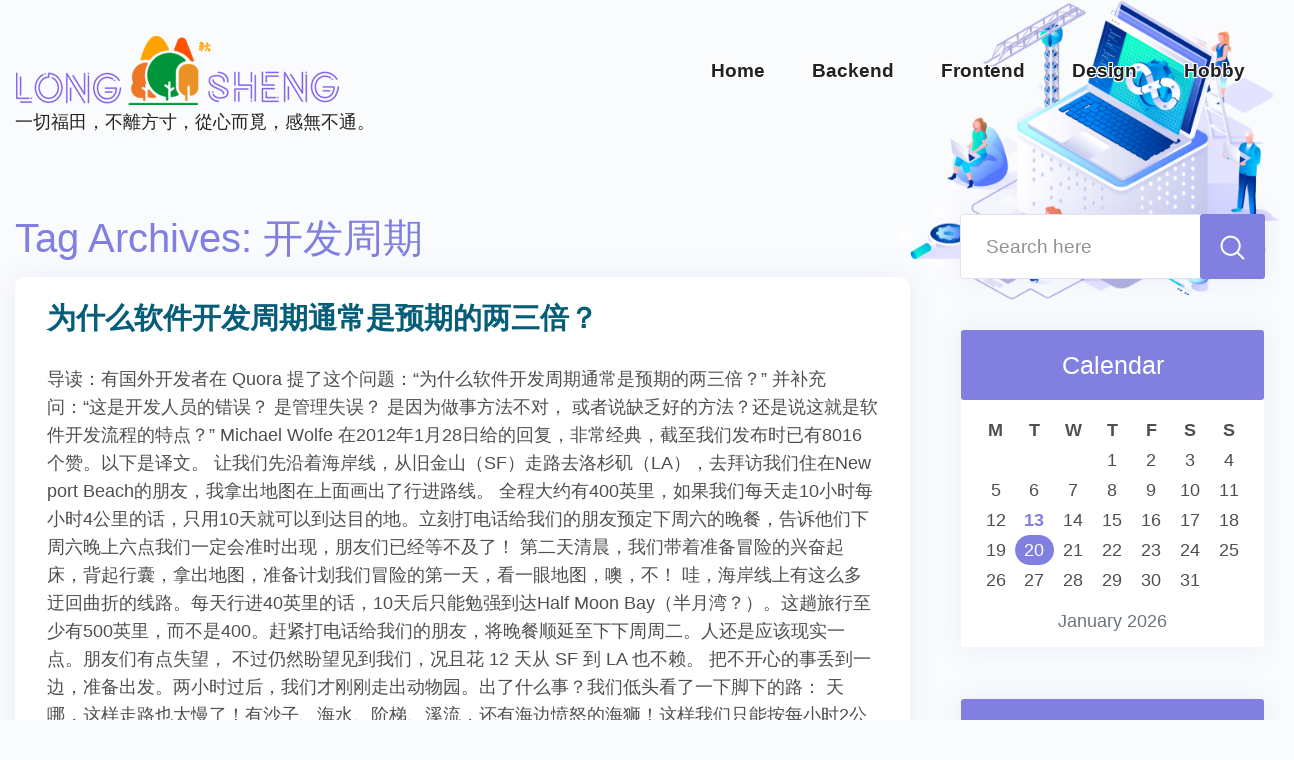

--- FILE ---
content_type: text/html; charset=UTF-8
request_url: https://longsheng.org/post/tag/%E5%BC%80%E5%8F%91%E5%91%A8%E6%9C%9F
body_size: 32882
content:
<!DOCTYPE html>
<html lang="en-US">

<head>
    <meta charset="UTF-8">
    <meta name="viewport" content="width=device-width, initial-scale=1.0, maximum-scale=1.0, minimum-scale=1.0, user-scalable=no, target-densitydpi=device-dpi" />
    <title>开发周期 | LongSheng</title>
    <link rel="stylesheet" type="text/css" href="https://longsheng.org/wp-content/themes/dingqiao/css/bootstrap.min.css" />
    <link rel="stylesheet" type="text/css" href="https://longsheng.org/wp-content/themes/dingqiao/css/font-awesome.min.css" />
    <link rel="stylesheet" type="text/css" href="https://longsheng.org/wp-content/themes/dingqiao/css/payloan-icon.css" />
    <link rel="stylesheet" type="text/css" href="https://longsheng.org/wp-content/themes/dingqiao/css/preset.css?20250919" />
    <link rel='stylesheet' id='crayon-css' href='/wp-content/plugins/crayon-syntax-highlighter/css/min/crayon.min.css' type='text/css' media='all' />
    <link rel='stylesheet' id='crayon-theme-sublime-text-css' href='/wp-content/plugins/crayon-syntax-highlighter/themes/sublime-text/sublime-text.css' type='text/css' media='all' />
    <link rel='stylesheet' id='crayon-font-sourcecodepro-css' href='/wp-content/plugins/crayon-syntax-highlighter/fonts/sourcecodepro.css' type='text/css' media='all' />
    <link rel="stylesheet" type="text/css" href="https://longsheng.org/wp-content/themes/dingqiao/css/theme.css?20250919" />
    <link rel="stylesheet" type="text/css" href="https://longsheng.org/wp-content/themes/dingqiao/css/dark.css?20230307" />
    <link rel="stylesheet" type="text/css" href="https://longsheng.org/wp-content/themes/dingqiao/css/responsive.css" />
    <link rel="icon" type="image/png" href="https://longsheng.org/wp-content/themes/dingqiao/images/favicon.png">
    <script>
        window.onload = function() {
            // 阻止双击放大
            var lastTouchEnd = 0;
            document.addEventListener('touchstart', function(event) {
                if (event.touches.length > 1) {
                    event.preventDefault();
                }
            });
            document.addEventListener('touchend', function(event) {
                var now = (new Date()).getTime();
                if (now - lastTouchEnd <= 300) {
                    event.preventDefault();
                }
                lastTouchEnd = now;
            }, false);

            // 阻止双指放大
            document.addEventListener('gesturestart', function(event) {
                event.preventDefault();
            });
        }
    </script>

    </head>

<body class="bg_right">
    <!-- Header section -->
    <header class="header_1" id="header">
        <div class="container">
            <div class="row align-items-center">
                <div class="col-lg-4 col-md-4">
                    <div class="logo">
                        <a href="/"></a>
                    </div>
                </div>
                <div class="col-lg-8 col-md-8">
                    <nav class="mainmenu MenuInRight text-right">
                        <a href="javascript:void(0);" class="mobilemenu d-md-none d-lg-none d-xl-none">
                            <span></span>
                            <span></span>
                            <span></span>
                        </a>
                        <ul>
                            <li>
                                <a href="/">home</a>
                            </li>
                            <li class="menu-item-has-children">
                                <a href="/post/category/backend">Backend</a>
                                <ul class="sub-menu">
                                    <li><a href="/post/category/backend/programminglanguage">Programming Language</a></li>
                                    <li><a href="/post/category/backend/database">Database</a></li>
                                    <li><a href="/post/category/backend/messagequeue">Message Queue</a></li>
                                    <li><a href="/post/category/backend/microservice">Microservice</a></li>
                                    <li><a href="/post/category/backend/security">Security</a></li>
                                    <li><a href="/post/category/backend/operatingsystem">Operating System</a></li>
                                </ul>
                            </li>
                            <li class="menu-item-has-children">
                                <a href="/post/category/frontend">Frontend</a>
                                <ul class="sub-menu">
                                    <li><a href="/post/category/frontend/javascript">JavaScript</a></li>
                                    <li><a href="/post/category/frontend/typescript">TypeScript</a></li>
                                    <li><a href="/post/category/frontend/vue">Vue</a></li>
                                    <li><a href="/post/category/frontend/react">React</a></li>
                                </ul>
                            </li>
                            <li>
                                <a href="/post/category/design">Design</a>
                            </li>
                            <li class="menu-item-has-children">
                                <a href="/post/category/hobby">Hobby</a>
                                <ul class="sub-menu">
                                    <li><a href="/post/category/hobby/metaphysics">Metaphysics</a></li>
                                    <li><a href="/post/category/hobby/music">Music</a></li>
                                </ul>
                            </li>
                        </ul>
                    </nav>
                </div>
            </div>
        </div>
    </header>
    <!-- Header section -->

    <!-- Page Banner -->
    <section class="pagebanner">
        <div class="container">
            <div class="row">
                <div class="col-sm-12">
                    <div class="bannerTitle text-left">
                        <!-- <h2>Blog Post</h2> -->
                        <p class="slogan">一切福田，不離方寸，從心而覓，感無不通。</p>
                    </div>
                </div>
            </div>
        </div>
    </section>
    <!-- Page Banner -->
	<section class="commonSection blogPage">
		<div class="container">
			<div class="row">
				<div class="col-lg-9 col-md-8">
				<header class="archive-header">
					<h1 class="archive-title">Tag Archives: 开发周期</h1>

									</header><!-- .archive-header -->
				<div class="singleBlog" class="post-1194 post type-post status-publish format-standard hentry category-backend tag-59">
	<!-- <div class="blogThumb">
		<img src="https://longsheng.org/wp-content/themes/dingqiao/images/blog/1.jpg" alt=""/>
	</div> -->
		<div class="blogDetail">
		<h3 class="title"><a href="https://longsheng.org/post/1194.html" rel="bookmark">为什么软件开发周期通常是预期的两三倍？</a></h3>		
		<p>导读：有国外开发者在 Quora 提了这个问题：“为什么软件开发周期通常是预期的两三倍？” 并补充问：“这是开发人员的错误？ 是管理失误？ 是因为做事方法不对， 或者说缺乏好的方法？还是说这就是软件开发流程的特点？” Michael Wolfe 在2012年1月28日给的回复，非常经典，截至我们发布时已有8016个赞。以下是译文。 让我们先沿着海岸线，从旧金山（SF）走路去洛杉矶（LA），去拜访我们住在Newport Beach的朋友，我拿出地图在上面画出了行进路线。 全程大约有400英里，如果我们每天走10小时每小时4公里的话，只用10天就可以到达目的地。立刻打电话给我们的朋友预定下周六的晚餐，告诉他们下周六晚上六点我们一定会准时出现，朋友们已经等不及了！ 第二天清晨，我们带着准备冒险的兴奋起床，背起行囊，拿出地图，准备计划我们冒险的第一天，看一眼地图，噢，不！ 哇，海岸线上有这么多迂回曲折的线路。每天行进40英里的话，10天后只能勉强到达Half Moon Bay（半月湾？）。这趟旅行至少有500英里，而不是400。赶紧打电话给我们的朋友，将晚餐顺延至下下周周二。人还是应该现实一点。朋友们有点失望， 不过仍然盼望见到我们，况且花 12 天从 SF 到 LA 也不赖。 把不开心的事丢到一边，准备出发。两小时过后，我们才刚刚走出动物园。出了什么事？我们低头看了一下脚下的路： 天哪，这样走路也太慢了！有沙子、海水、阶梯、溪流，还有海边愤怒的海狮！这样我们只能按每小时2公里的速度前进，只有 我们预估一般的速度。要么我们现在每天走20小时，要么再把晚餐推迟一个星期。好吧，让我们各退一步：每天走12个小时，把晚餐安排到下下周的周末。只好 再打电话给朋友告诉他们这个情况。朋友们有些不高兴，但还是表示可以，到时候见。 在辛苦走了12小时后，我们准备在 Moss Beach 扎营休息。靠，要把帐篷在风中立起来根本不可能。直到半夜才开始休息。不过没什么大不了：明天在加快点速度就可以了。 第二天早上睡过头了，早上10点才醒，起来浑身酸痛精疲力尽。艹，今天没法走12个小时了，先走10个小时，明天可以走14个小时。收拾东西出发。 再缓慢行进了几个小时之后，我发现伙伴脚有点跛。妈的，是水泡。必须现在解决它，在这些问题开始减慢我们的速度前，必须 将它们扼杀在萌芽状态。我慢跑了45分钟到达内陆3英里远的Pescadero，买了一些创可贴再快速跑回去给朋友包扎了一下。我快累坏了，太阳也快下山 了，又浪费了一天的时间。到我们准备休息前今天只走了6英里。但是我们确实需要补充一下供给。一切都很好，明天我们就能赶上。 第二天醒来，扎紧脚上的绷带准备出发。转角之后突然发现，靠！这是个啥？ 你妹的地图上怎么没标出它！现在我们只能往内陆走3英里，绕过这些被联邦政府用栅栏保护起来的区域，中途迷路了两次，在 中午前才好不容易又回到了海岸线。今天的时间过了一大半，而我们才前进了差不多1英里。好吧，不过我们不会再打电话给朋友推迟了，今天我们会一直走到午夜 试着赶上进度。 晚上在大雾里断断续续地睡了一夜。一大早被我的伙伴叫醒，他一阵阵的头疼，还有点发烧，我问他能不能坚持一下。“你在想 什么呢，混蛋，我已经连续三天在这么冷的雾中赶路，没有休息过了。“好吧，今天看来只能黄了，只能在原地好好恢复了。现在我们已经有经验了，今天好好休息 明天再走14个小时，还有几天的时间，我们一定能够做到！ 第二天我们昏昏沉沉地起来了。我看了一眼随身的地图： 天啊！我们已经走了10天旅程里的第5天还没有离开海湾区域！太荒唐了！我们要重新估计一下准确的时间再打给朋友，搞不好会被骂，但至少得找一个现实一点的目标。 同伴说，我们在四天里走了40英里，这趟旅程至少又600英里，那就至少要60天，安全一点的说法说不定要70天，“没门…是，以前我是没走路从SF去过LA，但肯定不会要70天的时间，如果告诉他们我们要到复活节才能到，那要被他们笑死的“，我说。 我接着说，“如果你能保证每天走16个小时，我们就能把落下的时间补回来！我知道很困难，但现在是最关键的时刻，别抱怨了！”伙伴对我吼道 “一开始又不是我告诉别人下周日我们就能到的！因为你犯的这个错差点要我的命！” 两个人就这样不说话了。我还是没打出电话，等我的伙伴明天冷静一点我再决定，我也愿意做一些更合理的承诺。 第二天上午，我们一直待在各自的帐篷中直到一场暴风雨袭来。我们赶紧收拾好东西直到10点才摆脱危险。浑身酸痛，又长了好多新水泡。之前发生的事谁也没提，直到发现我那愚蠢的伙伴把水壶落下了，又被我指责了一顿，我们不得不再花30分钟回去取它。 我心里记得我们的厕纸已经快用完了，下次到一个小镇的时候应该囤一点。在我们又转个弯后，才发现一条湍急的河流挡住了去路，这时我突然感到肚子一阵难受…… 原文链接： Michael Wolfe   翻译： 伯乐在线 &#8211; 伯乐在线读者 译文链接： http://blog.jobbole.com/45756/</p>

		<div class="clearfix"></div>
		<div class="author">龙生 &nbsp;&nbsp;<span>16 Aug 2013</span></div>
		<a class="view_detail" href="https://longsheng.org/post/1194.html">View Details</a>
		<div class="clearfix"></div>
	</div>
</div>
				</div>
				
				<div class="col-lg-3 col-md-4 noPaddingLeft sidebar">
	<aside class="widget widget_search">
		<form role="search" method="get" action="/">
			<input type="search" placeholder="Search here" value="" name="s">
			<button type="submit"><i class="flaticon-magnifying-glass"></i></button>
		</form>
	</aside>

	
	
	<aside id="calendar-4" class="widget widget_calendar"><h3 class="widget_title">Calendar</h3><div id="calendar_wrap" class="calendar_wrap"><table id="wp-calendar">
	<caption>January 2026</caption>
	<thead>
	<tr>
		<th scope="col" title="Monday">M</th>
		<th scope="col" title="Tuesday">T</th>
		<th scope="col" title="Wednesday">W</th>
		<th scope="col" title="Thursday">T</th>
		<th scope="col" title="Friday">F</th>
		<th scope="col" title="Saturday">S</th>
		<th scope="col" title="Sunday">S</th>
	</tr>
	</thead>

	<tfoot>
	<tr>
		<td colspan="3" id="prev"><a href="https://longsheng.org/post/date/2025/12">&laquo; Dec</a></td>
		<td class="pad">&nbsp;</td>
		<td colspan="3" id="next" class="pad">&nbsp;</td>
	</tr>
	</tfoot>

	<tbody>
	<tr>
		<td colspan="3" class="pad">&nbsp;</td><td>1</td><td>2</td><td>3</td><td>4</td>
	</tr>
	<tr>
		<td>5</td><td>6</td><td>7</td><td>8</td><td>9</td><td>10</td><td>11</td>
	</tr>
	<tr>
		<td>12</td><td><a href="https://longsheng.org/post/date/2026/01/13" aria-label="Posts published on January 13, 2026">13</a></td><td>14</td><td>15</td><td>16</td><td>17</td><td>18</td>
	</tr>
	<tr>
		<td>19</td><td id="today">20</td><td>21</td><td>22</td><td>23</td><td>24</td><td>25</td>
	</tr>
	<tr>
		<td>26</td><td>27</td><td>28</td><td>29</td><td>30</td><td>31</td>
		<td class="pad" colspan="1">&nbsp;</td>
	</tr>
	</tbody>
	</table></div></aside><aside id="categories-2" class="widget widget_categories"><h3 class="widget_title">Categories</h3>		<ul>
	<li class="cat-item cat-item-150"><a href="https://longsheng.org/post/category/backend/ai" >AI</a>
</li>
	<li class="cat-item cat-item-238"><a href="https://longsheng.org/post/category/ai-2" >AI</a>
</li>
	<li class="cat-item cat-item-21"><a href="https://longsheng.org/post/category/backend/programminglanguage/android" >Android</a>
</li>
	<li class="cat-item cat-item-152"><a href="https://longsheng.org/post/category/backend/architecture" >Architecture</a>
</li>
	<li class="cat-item cat-item-1"><a href="https://longsheng.org/post/category/backend/programminglanguage/asp" >Asp</a>
</li>
	<li class="cat-item cat-item-7"><a href="https://longsheng.org/post/category/backend/programminglanguage/asp-net" >Asp.net</a>
</li>
	<li class="cat-item cat-item-138"><a href="https://longsheng.org/post/category/backend/programminglanguage/netcore" >Asp.Net Core</a>
</li>
	<li class="cat-item cat-item-161"><a href="https://longsheng.org/post/category/backend/test/automated-testing" >Automated Testing</a>
</li>
	<li class="cat-item cat-item-28"><a href="https://longsheng.org/post/category/backend" >Backend</a>
</li>
	<li class="cat-item cat-item-171"><a href="https://longsheng.org/post/category/backend/big-data" >Big Data</a>
</li>
	<li class="cat-item cat-item-168"><a href="https://longsheng.org/post/category/hobby/buddha" >Buddha</a>
</li>
	<li class="cat-item cat-item-8"><a href="https://longsheng.org/post/category/backend/programminglanguage/cs" >C#</a>
</li>
	<li class="cat-item cat-item-132"><a href="https://longsheng.org/post/category/backend/programminglanguage/c" >C++</a>
</li>
	<li class="cat-item cat-item-173"><a href="https://longsheng.org/post/category/hobby/cooking" >Cooking</a>
</li>
	<li class="cat-item cat-item-202"><a href="https://longsheng.org/post/category/frontend/css" >CSS</a>
</li>
	<li class="cat-item cat-item-129"><a href="https://longsheng.org/post/category/backend/database" >Database</a>
</li>
	<li class="cat-item cat-item-14"><a href="https://longsheng.org/post/category/design" >Design</a>
</li>
	<li class="cat-item cat-item-126"><a href="https://longsheng.org/post/category/backend/docker" >Docker</a>
</li>
	<li class="cat-item cat-item-18"><a href="https://longsheng.org/post/category/frontend" >Frontend</a>
</li>
	<li class="cat-item cat-item-143"><a href="https://longsheng.org/post/category/backend/scm/git" >Git</a>
</li>
	<li class="cat-item cat-item-185"><a href="https://longsheng.org/post/category/backend/programminglanguage/go" >go</a>
</li>
	<li class="cat-item cat-item-162"><a href="https://longsheng.org/post/category/backend/programminglanguage/groovy" >Groovy</a>
</li>
	<li class="cat-item cat-item-16"><a href="https://longsheng.org/post/category/hobby" >Hobby</a>
</li>
	<li class="cat-item cat-item-135"><a href="https://longsheng.org/post/category/backend/server/iis" >IIS</a>
</li>
	<li class="cat-item cat-item-120"><a href="https://longsheng.org/post/category/backend/programminglanguage/ios" >IOS</a>
</li>
	<li class="cat-item cat-item-11"><a href="https://longsheng.org/post/category/backend/programminglanguage/java" >Java</a>
</li>
	<li class="cat-item cat-item-2"><a href="https://longsheng.org/post/category/frontend/javascript" >JavaScript</a>
</li>
	<li class="cat-item cat-item-242"><a href="https://longsheng.org/post/category/k8s" >k8s</a>
</li>
	<li class="cat-item cat-item-154"><a href="https://longsheng.org/post/category/backend/messagequeue/kafka" >Kafka</a>
</li>
	<li class="cat-item cat-item-241"><a href="https://longsheng.org/post/category/kubernetes" >Kubernetes</a>
</li>
	<li class="cat-item cat-item-116"><a href="https://longsheng.org/post/category/linux" >Linux</a>
</li>
	<li class="cat-item cat-item-111"><a href="https://longsheng.org/post/category/backend/server/load-balance" >Load Balance</a>
</li>
	<li class="cat-item cat-item-115"><a href="https://longsheng.org/post/category/backend/operatingsystem/osx" >Mac OS X</a>
</li>
	<li class="cat-item cat-item-148"><a href="https://longsheng.org/post/category/backend/database/mariadb" >MariaDB</a>
</li>
	<li class="cat-item cat-item-141"><a href="https://longsheng.org/post/category/backend/messagequeue" >Message Queue</a>
</li>
	<li class="cat-item cat-item-159"><a href="https://longsheng.org/post/category/hobby/metaphysics" >Metaphysics</a>
</li>
	<li class="cat-item cat-item-160"><a href="https://longsheng.org/post/category/backend/microservice" >Microservice</a>
</li>
	<li class="cat-item cat-item-27"><a href="https://longsheng.org/post/category/backend/database/mongo" >MongoDB</a>
</li>
	<li class="cat-item cat-item-117"><a href="https://longsheng.org/post/category/hobby/music" >Music</a>
</li>
	<li class="cat-item cat-item-29"><a href="https://longsheng.org/post/category/mysql" >MySQL</a>
</li>
	<li class="cat-item cat-item-125"><a href="https://longsheng.org/post/category/backend/server/nginx" >Nginx</a>
</li>
	<li class="cat-item cat-item-26"><a href="https://longsheng.org/post/category/backend/programminglanguage/nodejs" >Node.js</a>
</li>
	<li class="cat-item cat-item-113"><a href="https://longsheng.org/post/category/backend/operatingsystem" >Operating System</a>
</li>
	<li class="cat-item cat-item-140"><a href="https://longsheng.org/post/category/backend/database/oracle" >Oracle</a>
</li>
	<li class="cat-item cat-item-4"><a href="https://longsheng.org/post/category/other" >Other</a>
</li>
	<li class="cat-item cat-item-9"><a href="https://longsheng.org/post/category/backend/programminglanguage/php" >PHP</a>
</li>
	<li class="cat-item cat-item-127"><a href="https://longsheng.org/post/category/backend/database/postgresql" >PostgreSQL</a>
</li>
	<li class="cat-item cat-item-128"><a href="https://longsheng.org/post/category/backend/programminglanguage" >Programming Language</a>
</li>
	<li class="cat-item cat-item-109"><a href="https://longsheng.org/post/category/backend/programminglanguage/python" >Python</a>
</li>
	<li class="cat-item cat-item-144"><a href="https://longsheng.org/post/category/backend/messagequeue/rabbitmq" >RabbitMQ</a>
</li>
	<li class="cat-item cat-item-207"><a href="https://longsheng.org/post/category/react" >React</a>
</li>
	<li class="cat-item cat-item-146"><a href="https://longsheng.org/post/category/backend/programminglanguage/react-native" >React Native</a>
</li>
	<li class="cat-item cat-item-124"><a href="https://longsheng.org/post/category/backend/database/redis" >Redis</a>
</li>
	<li class="cat-item cat-item-121"><a href="https://longsheng.org/post/category/backend/regexp" >Regexp</a>
</li>
	<li class="cat-item cat-item-155"><a href="https://longsheng.org/post/category/backend/messagequeue/rocketmq" >RocketMQ</a>
</li>
	<li class="cat-item cat-item-131"><a href="https://longsheng.org/post/category/backend/search-engine" >Search Engine</a>
</li>
	<li class="cat-item cat-item-100"><a href="https://longsheng.org/post/category/backend/security" >Security</a>
</li>
	<li class="cat-item cat-item-17"><a href="https://longsheng.org/post/category/backend/search-engine/seo" >SEO</a>
</li>
	<li class="cat-item cat-item-130"><a href="https://longsheng.org/post/category/backend/server" >Server</a>
</li>
	<li class="cat-item cat-item-204"><a href="https://longsheng.org/post/category/backend/software-engineering" >Software Engineering</a>
</li>
	<li class="cat-item cat-item-142"><a href="https://longsheng.org/post/category/backend/scm" >Source Code Management</a>
</li>
	<li class="cat-item cat-item-133"><a href="https://longsheng.org/post/category/backend/database/sqlite" >SQLite</a>
</li>
	<li class="cat-item cat-item-5"><a href="https://longsheng.org/post/category/backend/database/sqlserver" >SQLServer</a>
</li>
	<li class="cat-item cat-item-137"><a href="https://longsheng.org/post/category/backend/test/stress-testing" >Stress Testing</a>
</li>
	<li class="cat-item cat-item-136"><a href="https://longsheng.org/post/category/backend/test" >Test</a>
</li>
	<li class="cat-item cat-item-134"><a href="https://longsheng.org/post/category/backend/server/tomcat" >Tomcat</a>
</li>
	<li class="cat-item cat-item-163"><a href="https://longsheng.org/post/category/typescript" >TypeScript</a>
</li>
	<li class="cat-item cat-item-145"><a href="https://longsheng.org/post/category/backend/unity3d" >Unity3D</a>
</li>
	<li class="cat-item cat-item-153"><a href="https://longsheng.org/post/category/vue" >Vue</a>
</li>
	<li class="cat-item cat-item-15"><a href="https://longsheng.org/post/category/backend/operatingsystem/windows" >Windows</a>
</li>
	<li class="cat-item cat-item-22"><a href="https://longsheng.org/post/category/backend/programminglanguage/wpf" >WPF</a>
</li>
	<li class="cat-item cat-item-243"><a href="https://longsheng.org/post/category/%e8%bf%90%e7%bb%b4" >运维</a>
</li>
		</ul>
</aside><aside id="tag_cloud-5" class="widget widget_tag_cloud"><h3 class="widget_title">Tags</h3><div class="tagcloud"><a href='https://longsheng.org/post/tag/axios' class='tag-link-213' title='2 topics' style='font-size: 12.2pt;color:#5836e2'>axios</a>
<a href='https://longsheng.org/post/tag/c-2' class='tag-link-73' title='2 topics' style='font-size: 12.2pt;color:#db23f2'>C#</a>
<a href='https://longsheng.org/post/tag/css3' class='tag-link-42' title='1 topic' style='font-size: 8pt;color:#672033'>css3</a>
<a href='https://longsheng.org/post/tag/date' class='tag-link-54' title='2 topics' style='font-size: 12.2pt;color:#edaffa'>Date</a>
<a href='https://longsheng.org/post/tag/docker' class='tag-link-175' title='7 topics' style='font-size: 22pt;color:#9cb1f3'>docker</a>
<a href='https://longsheng.org/post/tag/dwz' class='tag-link-55' title='2 topics' style='font-size: 12.2pt;color:#d4c1bb'>DWZ</a>
<a href='https://longsheng.org/post/tag/english' class='tag-link-244' title='2 topics' style='font-size: 12.2pt;color:#3976c6'>English</a>
<a href='https://longsheng.org/post/tag/html5' class='tag-link-41' title='2 topics' style='font-size: 12.2pt;color:#92db21'>html5</a>
<a href='https://longsheng.org/post/tag/iis8' class='tag-link-45' title='1 topic' style='font-size: 8pt;color:#f1f90f'>IIS8</a>
<a href='https://longsheng.org/post/tag/innodb' class='tag-link-57' title='1 topic' style='font-size: 8pt;color:#4abfba'>InnoDB</a>
<a href='https://longsheng.org/post/tag/java' class='tag-link-190' title='3 topics' style='font-size: 15pt;color:#39ffab'>java</a>
<a href='https://longsheng.org/post/tag/jquery' class='tag-link-36' title='4 topics' style='font-size: 17.333333333333pt;color:#be4240'>jQuery</a>
<a href='https://longsheng.org/post/tag/js' class='tag-link-53' title='7 topics' style='font-size: 22pt;color:#9e3696'>js</a>
<a href='https://longsheng.org/post/tag/json' class='tag-link-191' title='2 topics' style='font-size: 12.2pt;color:#887728'>json</a>
<a href='https://longsheng.org/post/tag/jui' class='tag-link-56' title='2 topics' style='font-size: 12.2pt;color:#66315f'>JUI</a>
<a href='https://longsheng.org/post/tag/linux' class='tag-link-23' title='2 topics' style='font-size: 12.2pt;color:#c98c93'>linux</a>
<a href='https://longsheng.org/post/tag/maven' class='tag-link-218' title='2 topics' style='font-size: 12.2pt;color:#742b67'>maven</a>
<a href='https://longsheng.org/post/tag/myisam' class='tag-link-58' title='1 topic' style='font-size: 8pt;color:#cf506f'>MyISAM</a>
<a href='https://longsheng.org/post/tag/mysql' class='tag-link-119' title='3 topics' style='font-size: 15pt;color:#6e7e6a'>mysql</a>
<a href='https://longsheng.org/post/tag/nacos' class='tag-link-208' title='2 topics' style='font-size: 12.2pt;color:#6c1ae7'>nacos</a>
<a href='https://longsheng.org/post/tag/nginx' class='tag-link-178' title='2 topics' style='font-size: 12.2pt;color:#9a0279'>nginx</a>
<a href='https://longsheng.org/post/tag/node-js' class='tag-link-33' title='1 topic' style='font-size: 8pt;color:#6ed8a4'>node.js</a>
<a href='https://longsheng.org/post/tag/output' class='tag-link-51' title='1 topic' style='font-size: 8pt;color:#f7347a'>output</a>
<a href='https://longsheng.org/post/tag/php' class='tag-link-176' title='2 topics' style='font-size: 12.2pt;color:#4d8cce'>php</a>
<a href='https://longsheng.org/post/tag/repeater' class='tag-link-52' title='1 topic' style='font-size: 8pt;color:#63b7d9'>Repeater</a>
<a href='https://longsheng.org/post/tag/return' class='tag-link-50' title='1 topic' style='font-size: 8pt;color:#e64f8b'>Return</a>
<a href='https://longsheng.org/post/tag/springboot' class='tag-link-199' title='4 topics' style='font-size: 17.333333333333pt;color:#8e9674'>springboot</a>
<a href='https://longsheng.org/post/tag/sqlserver-2' class='tag-link-47' title='3 topics' style='font-size: 15pt;color:#a6bdb2'>SqlServer</a>
<a href='https://longsheng.org/post/tag/stream' class='tag-link-229' title='2 topics' style='font-size: 12.2pt;color:#8000cd'>stream()</a>
<a href='https://longsheng.org/post/tag/typescript' class='tag-link-212' title='2 topics' style='font-size: 12.2pt;color:#f20aad'>typescript</a>
<a href='https://longsheng.org/post/tag/virtualbox' class='tag-link-228' title='2 topics' style='font-size: 12.2pt;color:#49388c'>VirtualBox</a>
<a href='https://longsheng.org/post/tag/wcf' class='tag-link-46' title='1 topic' style='font-size: 8pt;color:#31bd72'>WCF</a>
<a href='https://longsheng.org/post/tag/%e4%bc%98%e9%85%b7' class='tag-link-63' title='2 topics' style='font-size: 12.2pt;color:#119df5'>优酷</a>
<a href='https://longsheng.org/post/tag/%e5%85%8d%e8%b4%b9' class='tag-link-37' title='2 topics' style='font-size: 12.2pt;color:#075182'>免费</a>
<a href='https://longsheng.org/post/tag/%e5%88%86%e9%a1%b5' class='tag-link-48' title='1 topic' style='font-size: 8pt;color:#e84e3f'>分页</a>
<a href='https://longsheng.org/post/tag/%e5%91%bd%e4%bb%a4' class='tag-link-35' title='2 topics' style='font-size: 12.2pt;color:#b78ff0'>命令</a>
<a href='https://longsheng.org/post/tag/%e5%ad%98%e5%82%a8%e8%bf%87%e7%a8%8b' class='tag-link-49' title='4 topics' style='font-size: 17.333333333333pt;color:#c31809'>存储过程</a>
<a href='https://longsheng.org/post/tag/%e5%b8%b8%e7%94%a8' class='tag-link-44' title='1 topic' style='font-size: 8pt;color:#b2a5f9'>常用</a>
<a href='https://longsheng.org/post/tag/%e5%b9%bf%e5%91%8a' class='tag-link-64' title='2 topics' style='font-size: 12.2pt;color:#bf1019'>广告</a>
<a href='https://longsheng.org/post/tag/%e6%8f%92%e4%bb%b6' class='tag-link-40' title='1 topic' style='font-size: 8pt;color:#3f17d4'>插件</a>
<a href='https://longsheng.org/post/tag/%e6%97%a5%e6%9c%9f' class='tag-link-38' title='1 topic' style='font-size: 8pt;color:#69bf9b'>日期</a>
<a href='https://longsheng.org/post/tag/%e6%97%b6%e9%97%b4' class='tag-link-39' title='1 topic' style='font-size: 8pt;color:#05f2d0'>时间</a>
<a href='https://longsheng.org/post/tag/%e6%b0%b4%e6%99%b6' class='tag-link-81' title='2 topics' style='font-size: 12.2pt;color:#b925e2'>水晶</a>
<a href='https://longsheng.org/post/tag/%e7%94%9f%e6%88%90%e5%99%a8' class='tag-link-43' title='1 topic' style='font-size: 8pt;color:#f920a3'>生成器</a>
<a href='https://longsheng.org/post/tag/%e8%a7%86%e9%a2%91' class='tag-link-72' title='2 topics' style='font-size: 12.2pt;color:#9d2a40'>视频</a></div>
</aside>	</div>			</div>
		</div>
	</section>

    <!-- footer section -->
    <footer class="footer">
        <div class="container">
            <div class="row">
                <div class="col-lg-4 col-md-6">
                    <aside class="widget about_widgets">
                        <img src="https://longsheng.org/wp-content/themes/dingqiao/images/logo.png" alt=""/>
                        <p>QQ:1258936721</p>
                        <p>w3cnet☸163.com</p>
                    </aside>
                </div>
                <div class="col-lg-8 col-md-6">
                    
<div id="supplementary">
	<div id="footer-sidebar" class="footer-sidebar widget-area" role="complementary">
				<aside id="recent-posts-2" class="widget widget_recent_entries">		<h1 class="widget-title3">Recent Posts</h1>		<ul>
					<li>
				<a href="https://longsheng.org/post/26942.html">2026-01-13</a>
							<span class="post-date">2026年1月13日</span>
						</li>
					<li>
				<a href="https://longsheng.org/post/26881.html">Java面试准备</a>
							<span class="post-date">2025年12月17日</span>
						</li>
					<li>
				<a href="https://longsheng.org/post/26871.html">发现个有意思的debuger代码</a>
							<span class="post-date">2025年12月11日</span>
						</li>
					<li>
				<a href="https://longsheng.org/post/26868.html">关于.Net Core中上传文件大小限制（微服务）</a>
							<span class="post-date">2025年12月9日</span>
						</li>
					<li>
				<a href="https://longsheng.org/post/26866.html">修复 UEditor 上传视频的相关问题</a>
							<span class="post-date">2025年12月9日</span>
						</li>
				</ul>
		</aside>			</div><!-- #footer-sidebar -->
</div><!-- #supplementary -->
                </div>
            </div>
        </div>
    </footer>
    <!-- footer section -->

    <!-- Copyright section -->
    <section class="copyright">
        <div class="container">
            <div class="row">
                <div class="col-sm-6">
                    <p>Copyright &copy; 2026 <b>Longsheng</b> All rights reserved</p>
                </div>
                <div class="col-sm-6 text-right">
                    <a href="#" id="backTo"><i class="flaticon-chevron"></i></a>
                </div>
            </div>
        </div>
    </section>
    <!-- Copyright section -->
	<!-- Include All JS -->
	<script src="https://longsheng.org/wp-content/themes/dingqiao/js/jquery.js"></script>
	<script src="https://longsheng.org/wp-content/themes/dingqiao/js/bootstrap.min.js"></script>
	<script src="https://longsheng.org/wp-content/themes/dingqiao/js/jquery.themepunch.revolution.min.js"></script>
	<script src="https://longsheng.org/wp-content/themes/dingqiao/js/jquery.themepunch.tools.min.js"></script>
	<script src="https://longsheng.org/wp-content/themes/dingqiao/js/theme.js"></script>
</body>
</html>

--- FILE ---
content_type: text/css
request_url: https://longsheng.org/wp-content/themes/dingqiao/css/payloan-icon.css
body_size: 1721
content:
/*
Flaticon icon font: Flaticon
Creation date: 06/03/2019 06:22
*/

@font-face {
    font-family: "Flaticon";
    src: url("../fonts/Flaticon.eot");
    src: url("../fonts/Flaticond41d.eot?#iefix") format("embedded-opentype"),
        url("../fonts/Flaticon.woff2") format("woff2"),
        url("../fonts/Flaticon.woff") format("woff"),
        url("../fonts/Flaticon.ttf") format("truetype"),
        url("../fonts/Flaticon.svg#Flaticon") format("svg");
    font-weight: normal;
    font-style: normal;
}

@media screen and (-webkit-min-device-pixel-ratio:0) {
    @font-face {
        font-family: "Flaticon";
        src: url("../fonts/Flaticon.svg#Flaticon") format("svg");
    }
}

[class^="flaticon-"]:before, [class*=" flaticon-"]:before,
[class^="flaticon-"]:after, [class*=" flaticon-"]:after {   
    font-family: Flaticon;
    font-style: normal;
}

.flaticon-loan:before { content: "\f100"; }
.flaticon-loan-1:before { content: "\f101"; }
.flaticon-money:before { content: "\f102"; }
.flaticon-resume:before { content: "\f103"; }
.flaticon-mortgage-loan:before { content: "\f104"; }
.flaticon-back:before { content: "\f105"; }
.flaticon-right-arrow:before { content: "\f106"; }
.flaticon-chevron:before { content: "\f107"; }
.flaticon-magnifying-glass:before { content: "\f108"; }
.flaticon-give-money:before { content: "\f109"; }
.flaticon-hand:before { content: "\f10a"; }
.flaticon-plus-1:before { content: "\f10b"; }
.flaticon-plus-button:before { content: "\f10c"; }
.flaticon-next:before { content: "\f10d"; }
.flaticon-left-arrow:before { content: "\f10e"; }
.flaticon-add:before { content: "\f10f"; }
.flaticon-add-plus-button:before { content: "\f110"; }
.flaticon-loan-2:before { content: "\f111"; }

--- FILE ---
content_type: text/css
request_url: https://longsheng.org/wp-content/themes/dingqiao/css/preset.css?20250919
body_size: 4655
content:
/*=======================================================================
[Table of contents]
=========================================================================

1. Font Settings
2. Typography Settings
3. Section Title Settings
4. Button Settings
5. Section Settings
*/

/*------------------------------------------------------------------------------
/ 1. Font Settings
------------------------------------------------------------------------------*/
/*@import url('https://fonts.googleapis.com/css?family=Muli:200,200i,300,300i,400,400i,600,600i,700,700i,800,800i,900,900i&amp;subset=latin-ext,vietnamese');*/

body, html{
    margin: 0;
    padding: 0;
}
body{
    line-height: 1.8rem;
    color: #4f4f4f;
    letter-spacing: 0;
    font-size: 1.1rem;
    font-family: Condensed, "Microsoft YaHei", "微软雅黑", sans-serif;
    -webkit-font-smoothing: antialiased;
    font-weight: 400;
    overflow-x: hidden;
    transition: all ease 400ms;
    -webkit-transition: all ease 400ms;
    -moz-transition: all ease 400ms;
    word-wrap: break-word;
    word-break: break-all;
}

body.bg_right {
    background: url(../images/bg/new1.png) no-repeat top right;
    background-size: 30%;
    background-color: #f9fbfd;
}
/*------------------------------------------------------------------------------
/ 2. Typography Settings
------------------------------------------------------------------------------*/
h1, h2, h3, h4, h5, h6{
    color: #222222;
    font-weight: 300;
    margin: 0 0 15px;
}
button:focus{
    outline: none;
}
input[type=number]::-webkit-inner-spin-button, 
input[type=number]::-webkit-outer-spin-button {
    -webkit-appearance: none; 
    appearance: none;
    -moz-appearance: none;
    margin: 0; 
}
input[type="number"] {
    -moz-appearance: textfield !important;
}

a{
    color: #6d6cdf;
    text-decoration: none;
    transition: all ease 400ms;
    -webkit-transition: all ease 400ms;
    -moz-transition: all ease 400ms;
}

a:hover, a:focus{
    text-decoration: none;
    outline: 0;
}

a:focus{
    color: #8180e0;
}
ul li{
    margin: 0;
    padding: 0;
}

/*------------------------------------------------------------------------------
/ 3. Section Title Settings
------------------------------------------------------------------------------*/
.noPadding{
    padding: 0;
}
.noPaddingRight{
    padding-right: 0;
}
.noPaddingLeft{
    padding-left: 0;
}

/*------------------------------------------------------------------------------
/ 4. Button Settings
------------------------------------------------------------------------------*/
.common_btn{
    border: none;
    font-size: 17px;
    font-weight: 700;
    background: #8180e0;
    color: #fff;
    height: 55px;
    text-align: center;
    padding: 20px 46.1px;
    display: inline-block;
    line-height: .8;
    letter-spacing: 0;
    position: relative;
    border-radius: 3px;
    z-index: 1;
    cursor: pointer;
    outline: none;
    transition: all 0.4s ease-out;
    -moz-transition: all 0.4s ease-out;
    -webkit-transition: all 0.4s ease-out;
    -ms-transition: all 0.4s ease-out;
    -o-transition: all 0.4s ease-out;
}
.common_btn::after {
    background: #222222;
    border-radius: 3px;
    bottom: 0;
    content: "";
    height: 100%;
    left: 0;
    position: absolute;
    transform: scale(0);
    -moz-transform: scale(0);
    -webkit-transform: scale(0);
    -ms-transform: scale(0);
    -o-transform: scale(0);
    transition: all 0.2s linear 0s;
    -moz-transition: all 0.2s linear 0s;
    -webkit-transition: all 0.2s linear 0s;
    -ms-transition: all 0.2s linear 0s;
    -o-transition: all 0.2s linear 0s;
    width: 100%;
    z-index: -1;
}
.common_btn:hover::after {
    transform: scale(1);
    -moz-transform: scale(1);
    -webkit-transform: scale(1);
    -ms-transform: scale(1);
    -o-transform: scale(1);
}
.common_btn:hover{
    color: #fff;
}

/*------------------------------------------------------------------------------
/ 5. Section Settings
------------------------------------------------------------------------------*/
.commonSection{
    padding: 85px 0 96px;
    position: relative;
}
.commonSection .container{
    position: relative;
    z-index: 2;
}
.grays{
    background: #f8f8fb;
}
.sec_title{
    font-size: 48px;
    line-height: 60px;
    font-weight: 300;
    color: #222222;
    margin: 0 0 30px;
}
.sec_desc{
    margin: 0 0 85px;
}
.white{
    color: #ffffff;
}
.color_aaa{
    color: #aaaaaa;
}


--- FILE ---
content_type: text/css
request_url: https://longsheng.org/wp-content/themes/dingqiao/css/theme.css?20250919
body_size: 91916
content:
/*=======================================================================
[Table of contents]
=========================================================================
1. Header 01 and Header 02
2. Page Banner
3. About Page
4. Footer Section
5. Services Page 01 and 02
6. Testimonial Page 01 and 02
7. Blog Page
8. Calculation Page
9. Contact Page
10. Application Page
11. Home 01
12. Home 02
13. Team Members Page
14. Portfolio and Detail Page
15. 404 Page and Faq Page
16. preloder
17. Color Preset
*/

/*----------------------------------------------------
/ 1. Header 01 and Header 02
------------------------------------------------------*/
.header_1{
    position: absolute;
    left: 0;
    top: 25px;
    width: 100%;
    height: auto;
    background: transparent;
    z-index: 5;
}
.logo{
    position: relative;
    text-align: left;
}

.logo a {
    overflow: hidden;
    display: block;
    margin-top: 0.6rem;
    margin-bottom: 0.8rem;
    width: 325px;
    height: 70px;
    background: url(../images/logo.png?20250919) no-repeat;
    background-size: cover;
}

@media screen and (-webkit-min-device-pixel-ratio: 1.1),
screen and (min--moz-device-pixel-ratio: 1.1) {
    .logo a {
        background-image: url(../images/logo@2x.png?20250919);  
    }
}

.mainmenu{
    position: relative;
}

.mainmenu ul{
    margin: 0;
    padding: 0;
}
.mainmenu ul li{
    margin: 0;
    padding: 15px 21px;
    list-style: none;
    display: inline-block;
}
.mainmenu ul li.menu-item-has-children{
    position: relative;
}
.mainmenu ul li a{
    display: block;
    color: #222222;
    line-height: 28px;
    font-size: 1.4rem;
    font-weight: 700;
    text-transform: capitalize;
    text-shadow: -1px -1px 0 #ffffff, 1px -1px 0 #ffffff, -1px 1px 0 #ffffff, 1px 1px 0 #ffffff, 0px 1px 1px rgb(255 255 255);
}
.mainmenu ul li a:hover{
    color: #8180e0;
}
.mainmenu ul ul.sub-menu {
    background: #fff;
    width: 10rem;
    z-index: 9;
    text-align: center;
    padding: 21px 20px 16px;
    transition: all ease 400ms;
    -webkit-transition: all ease 400ms;
    -moz-transition: all ease 400ms;
    visibility: hidden;
    opacity: 0;
    left: 50%;
    margin: auto;
    position: absolute;
    right: 0;
    text-align: center;
    top: 30px;
    transform: translateX(-50%);
    z-index: 2;
    -webkit-box-shadow: 0px 10px 15px 0 rgba(0, 0, 0, 0.29);
    -moz-box-shadow: 0px 10px 15px 0 rgba(0, 0, 0, 0.29);
    box-shadow: 0px 10px 15px 0 rgba(0, 0, 0, 0.29);
    border-radius: .5rem;
	word-break: break-word;
}
.mainmenu ul li:hover ul.sub-menu {
    visibility: visible;
    opacity: 1;
    top: 60px;
}
.mainmenu ul ul.sub-menu li {
    margin: 0;
    padding: 0 0 10px;
    display: block;
}
.mainmenu ul ul.sub-menu li a {
    font-size: 16px;
    line-height: 1.5;
    display: inline-block;
}
.mainmenu ul ul.sub-menu li.menu-item-has-children{
    position: relative;
}
.mainmenu ul ul.sub-menu li.menu-item-has-children a{
    position: relative;
    display: block;
}
.mainmenu ul ul.sub-menu > li.menu-item-has-children > a:after{
    position: absolute;
    right: 0;
    top: 0;
    content: "\f105";
    font-family: fontAwesome;
    font-size: 12px;
    line-height: 28px;
    color: #222;
    transition: all ease 400ms;
    -webkit-transition: all ease 400ms;
    -moz-transition: all ease 400ms;
}
.mainmenu ul ul.sub-menu > li.menu-item-has-children > a:hover:after{
    color: #8180e0;
}
.fixedHeader .mainmenu ul ul.sub-menu ul.sub-menu,
.mainmenu ul ul.sub-menu ul.sub-menu {
    visibility: hidden;
    opacity: 0;
    left: 100%;
    transform: translateX(20px);
    top: 10px;
    right: auto;
    -webkit-box-shadow: 10px 0 15px 0 rgba(0, 0, 0, 0.29);
    -moz-box-shadow: 10px 0 15px 0 rgba(0, 0, 0, 0.29);
    box-shadow: 10px 0 15px 0 rgba(0, 0, 0, 0.29);
}
.fixedHeader .mainmenu ul ul.sub-menu li:hover ul.sub-menu,
.mainmenu ul ul.sub-menu li:hover ul.sub-menu {
    visibility: visible;
    opacity: 1;
    top: -20px;
}
.navigator_btn{
    position: relative;
}
.navigator_btn a{
    width: 170px;
    display: inline-block;
    height: 52px;
    background: #ffffff;
    line-height: 52px;
    color: #8180e0;
    padding: 0;
}
.navigator_btn a:hover{
    color: #fff;
}
.mainmenu.MenuInRight > ul > li:last-child{
    padding-right: 20px;
}
.navigator_btn.btn_bg a{
    background: #8180e0;
    color: #fff;
}
.navigator_btn.btn_bg a:hover{
    background: #222;
    color: #fff;
}
.menu_white .mainmenu ul li a{
    color: #ffffff;
}
.menu_white .mainmenu ul li a:hover{
    color: #8180e0;
}
.menu_white .mainmenu ul li a{
    color: #ffffff;
}
.menu_white .mainmenu.MenuInRight ul li:last-child{
    padding-right: 0;
}
.menu_white .navigator_btn a{
    width: 150px;
    color: #222222;
    -webkit-box-shadow: 0px 0px 30px 1px rgba(0, 0, 0, 0.29);
    -moz-box-shadow:    0px 0px 30px 1px rgba(0, 0, 0, 0.29);
    box-shadow:         0px 0px 30px 1px rgba(0, 0, 0, 0.29);
}
.menu_white .navigator_btn a:hover{
    background: #222222;
    color: #fff;
}
.fixedHeader {
    background: #fff;
    left: 0;
    position: fixed;
    right: 0;
    top: 0;
    width: 100%;
    z-index: 999;
    border: none;
    -webkit-box-shadow: 0px 0px 15px 0 rgba(0, 0, 0, 0.29);
    -moz-box-shadow:    0px 0px 15px 0 rgba(0, 0, 0, 0.29);
    box-shadow:         0px 0px 15px 0 rgba(0, 0, 0, 0.29);
}
.fixedHeader .mainmenu ul li:hover ul.sub-menu{
    top: 54px;
}
.fixedHeader .navigator_btn a.common_btn{
    background: #8180e0;
    color: #fff;
}
.fixedHeader.menu_white .mainmenu ul li a{
    color: #222;
}
.menu_white .mainmenu ul ul.sub-menu li a{
    color: #222;
}
.menu_white .mainmenu ul ul.sub-menu li a:hover{
    color: #8180e0;
}

.archive-title, .page-title {
    color: #8180e0;
}

/*----------------------------------------------------
/ 2. Page Banner
------------------------------------------------------*/
.pagebanner{
    position: relative;
    padding: 108px 0 68px;
}

.pagebanner .slogan {
    color: #222;
    font-size: 1.1rem;
    font-weight: 100;
}

.bannerTitle{
    position: relative;
    z-index: 2;
}
.bannerTitle h2{
    font-size: 48px;
    line-height: 66px;
    color: #222222;
    margin: 0 0 9px;
}
.bannerTitle p{
    margin: 0;
}
.payloan_header_bg{
    overflow-x: hidden;
}
.header_bg_1{
    position: relative;
    padding: 280px 0;
}
.header_bg_1:after {
    position: absolute;
    content: '';
    top: 0;
    right: 0;
    width: 60%;
    height: 100%;
    background: url(../images/slider/3.png) no-repeat;
    z-index: -1;
}
.header_bg_2{
    position: relative;
    padding: 265px 0;
}
.header_bg_2:after {
    position: absolute;
    content: '';
    top: 0;
    right: 0;
    width: 60%;
    height: 100%;
    background: url(../images/slider/4.png) no-repeat;
    z-index: -1;
}
.header_bg_1 .welcome_text h1,
.header_bg_2 .welcome_text h1 {
    font-size: 48px;
    margin-bottom: 30px;
    line-height: 66px;
}
.header_bg_1 .welcome_text h1{
    font-weight: 800;
    color: #222222;
}
.header_bg_1 .welcome_text h1 span{
    color: #8180e0;
}
.header_bg_1 .welcome_text p{
    color: #929292;
}
.header_bg_1 .welcome_text p,
.header_bg_2 .welcome_text p{
    font-size: 19px;
    margin-bottom: 0;
}
.header_bg_2 .welcome_text h1{
    font-weight: 900;
    color: #383c5e;
}
.header_bg_2 .welcome_text p{
    color: #606378;
}
.header_bg_1 .common_btn,
.header_bg_2 .common_btn{
    margin-top: 45px;
}
.header_bg_2 .common_btn{
    -webkit-box-shadow: 0px 0px 25px 0 rgba(46, 55, 136, 0.30);
    -moz-box-shadow: 0px 0px 25px 0 rgba(46, 55, 136, 0.30);
    box-shadow: 0px 0px 25px 0 rgba(46, 55, 136, 0.30);
    background: rgb(46, 55, 136);
    background: linear-gradient(-38deg, rgba(129, 128, 224, 1) 0%, rgba(9, 9, 121, 1) 150%, rgba(46, 55, 136, 1) 100%);
    opacity: 1;
    height: 55px;
    padding: 21px 35.5px;
}
/*----------------------------------------------------
/ 3. About Page
------------------------------------------------------*/
.ab_section{
    padding: 48px 0 32px;
}
.singleABThumb{
    position: relative;
    left: -138px;
}
.singleAB{
    position: relative;
    padding: 31px 0 0;
}
.singleAB h2{
    font-size: 48px;
    line-height: 60px;
    margin: 0 0 31px;
}
.singleAB p{
    margin: 0 0 25px;
}
.singleAB p a{
    color: #8180e0;
    text-decoration: underline;
}
.singleAB p a:hover{
    color: #929292;
}
.singleABThumb_2{
    position: relative;
}

.com_history{
    padding: 68px 0 68px;
}
.com_history .sec_desc{
    margin-bottom: 120px;
}
.singleHistory{
    width: 100%;
    -webkit-perspective: 1000;
    -moz-perspective: 1000;
    -ms-perspective: 1000;
    perspective: 1000;
    -ms-transform: perspective(1000px);
    -moz-transform-style: preserve-3d;
    -ms-transform-style: preserve-3d;
    transition: all ease 400ms;
    -webkit-transition: all ease 400ms;
    -moz-transition: all ease 400ms;
}
.singleHistory .flipper {
    -webkit-transition: 0.6s;
    -webkit-transform-style: preserve-3d;
    -ms-transition: 0.6s;
    -moz-transition: 0.6s;
    -moz-transform: perspective(1000px);
    -moz-transform-style: preserve-3d;
    -ms-transform-style: preserve-3d;
    transition: 0.6s;
    transform-style: preserve-3d;
    position: relative;
}
.singleHistory .flipper {
    -webkit-transform-origin: 100% 213.5px;
    -moz-transform-origin: 100% 213.5px;
    -ms-transform-origin: 100% 213.5px;
    transform-origin: 100% 213.5px;
}
.singleHistory .front, .singleHistory .back {
    -webkit-backface-visibility: hidden;
    -moz-backface-visibility: hidden;
    -ms-backface-visibility: hidden;
    backface-visibility: hidden;
    -webkit-transition: 0.6s;
    -webkit-transform-style: preserve-3d;
    -webkit-transform: rotateY(0deg);
    -moz-transition: 0.6s;
    -moz-transform-style: preserve-3d;
    -moz-transform: rotateY(0deg);
    -o-transition: 0.6s;
    -o-transform-style: preserve-3d;
    -o-transform: rotateY(0deg);
    -ms-transition: 0.6s;
    -ms-transform-style: preserve-3d;
    -ms-transform: rotateY(0deg);
    transition: 0.6s;
    transform-style: preserve-3d;
    transform: rotateY(0deg);
    position: absolute;
    top: 0;
    left: 0;
}
.singleHistory .front {
    -webkit-transform: rotateY(0deg);
    -ms-transform: rotateY(0deg);
    background: #fff;
    z-index: 2;
    padding: 37px 30px 24px 35px;
    width: 100%;
    -webkit-box-shadow: 0px 0px 22px 0px rgba(129, 128, 224, 0.17);
    -moz-box-shadow:    0px 0px 22px 0px rgba(129, 128, 224, 0.17);
    box-shadow:         0px 0px 22px 0px rgba(129, 128, 224, 0.17);
}
.singleHistory .back {
    background: #8180e0;
    -webkit-transform: rotateY(-180deg);
    -moz-transform: rotateY(-180deg);
    -o-transform: rotateY(-180deg);
    -ms-transform: rotateY(-180deg);
    transform: rotateY(-180deg);
    position: relative;
    padding: 40px 30px 26px 35px;
    width: 100%;
    top: -34px;
}
.singleHistory .back:after,
.singleHistory .front:after{
    position: absolute;
    right: 0;
    top: 0;
    width: 79px;
    height: 74px;
    background: #c5c5f7;
    content: '';
    z-index: 9;
    border-radius: 0 0 0 100%;
}
.singleHistory .back h4,
.singleHistory .front h4{
    font-size: 22px;
    line-height: 30px;
    color: #8180e0;
    font-weight: 700;
    margin: 0 0 17px;
}
.singleHistory .front p{
    margin: 0 0 16px;
}
.singleHistory .back h4,
.singleHistory .back p{
    color: #fff;
}
.singleHistory:hover .front, .singleHistory.hover .front {
    -webkit-transform: rotateY(180deg);
    -moz-transform: rotateY(180deg);
    -o-transform: rotateY(180deg);
    transform: rotateY(180deg);
}
.singleHistory:hover .back, .singleHistory.hover .back {
    -webkit-transform: rotateY(0deg);
    -moz-transform: rotateY(0deg);
    -o-transform: rotateY(0deg);
    -ms-transform: rotateY(0deg);
    transform: rotateY(0deg);
}
.singleTeam{
    position: relative;
}
.singleTeam img{
    max-width: 100%;
    height: auto;
    margin-bottom: 30px;
}
.singleTeam h4{
    font-size: 20px;
    line-height: 32px;
    font-weight: 700;
    text-transform: capitalize;
    margin: 0 0 5px;
}
.singleTeam p{
    font-size: 17px;
    line-height: 28px;
    margin: 0;
}
.custome_sec{

}
.custome_sec .sec_title{
    font-size: 38px;
    line-height: 58px;
}
.customer_area{
    position: relative;
    padding: 63px 40px 137px 89px;
    background: url(../images/about/4.png) no-repeat left top / cover;
}
.singleCustomer {
    position: relative;
    padding: 0;
}
.singleCustomer > img{
    max-width: 100%;
    height: auto;
    width: auto !important;
}
.quote_img{
    position: relative;
    margin: 40px 0 13px;
}
.quote_img img{
    width: 55px !important;
    height: 45px;
}
.singleCustomer p{
    font-size: 27px;
    color: #ffffff;
    line-height: 38px;
    margin: 0 0 45px;
}
.singleCustomer h5{
    font-size: 20px;
    color: #ffffff;
    line-height: 32px;
    font-weight: 700;
    margin: 0 0 10px;
}
.customer_thumb{
    position: relative;
    margin-left: 40px;
}
.cus_signature{
    width: 114px;
    height: 30px;
}
.cus_signature img{
    width: 100%;
    height: 100%;
}
.customer_area .owl-controls .owl-nav{
    position: relative;
    margin: -58px 55px 0 0;
    padding: 0;
    float: right;
}
.customer_area .owl-controls .owl-nav .owl-prev,
.customer_area .owl-controls .owl-nav .owl-next{
    background: transparent;
    margin: 0 0 0 12px;
    padding: 0;
    font-size: 39px;
    color: #fff;
    transition: all ease 400ms;
    -webkit-transition: all ease 400ms;
    -moz-transition: all ease 400ms;
}
.customer_area .owl-controls .owl-nav .owl-prev:hover,
.customer_area .owl-controls .owl-nav .owl-next:hover{
    color: #d6a8ec;
}

/*----------------------------------------------------
/ 4. Footer Section
------------------------------------------------------*/
.footer{
    position: relative;
    padding: 180px 0 30px;
    background: url(../images/bg/2.png) no-repeat left top / cover;
}
.footer.bg_2{
    background: url(../images/bg/3.png) no-repeat right top / cover;
}
.footer.bg_1{
    background: #fff;
    padding: 108px 0 55px;
}
.footer.bg_1 .about_widgets{
    margin-top: 13px;
}
.footer.bg_1 .subscribe_widgets input[type="submit"]{
    background: #4fb32c;
}
.footer.bg_1 .subscribe_widgets input[type="submit"]:hover{
    background: #222;
}
.footer.bg_1 .about_widgets p{
    color: #4fb32c;
}
.footer.bg_1 .singleLPost h4 a:hover{
    color: #4fb32c;
}
.footer .about_widgets h3{
    font-size: 29px;
    line-height: .8;
    color: #222;
    font-weight: 700;
    margin-bottom: 20px;
}
.footer .widget{
    position: relative;
    padding: 0 15px;
}
.footer .about_widgets img{
    max-width: 60%;
    height: auto;
    margin-bottom: 52px;
}
.footer .about_widgets{
    margin-top: 21px;
}
.footer .about_widgets p{
    font-size: 25px;
    line-height: 40px;
    color: #8180e0;
    margin: 0;
}
.footer .singleLPost{
    position: relative;
    margin: 0 30px 30px -40px;
}
.footer .singleLPost h4{
    font-size: 20px;
    line-height: 32px;
    font-weight: 700;
    margin: 4px 0 18px;
}
.footer .singleLPost h4 a{
    color: #222222;
}
.footer .singleLPost h4 a:hover{
    color: #8180e0;
}
.footer .singleLPost span{
    font-size: 16px;
    font-weight: 400;
    color: #b8b8b8;
    line-height: .8;
    display: block;
    margin: 0 0 15px;
}
.footer .singleLPost p{
    font-size: 17px;
    line-height: 28px;
    margin: 0;
}

.footer .subscribe_widgets h3{
    font-size: 40px;
    line-height: 55px;
    margin: 0 0 26px;
}
.footer .subscribe_widgets input[type="text"],
.footer .subscribe_widgets input[type="email"]{
    font-size: 19px;
    color: #929292;
    line-height: 55px;
    width: 100%;
    background: #fff;
    height: 52px;
    border: 1px solid #dedede;
    outline: none;
    border-radius: 5px;
    margin-bottom: 25px;
    padding: 0 20px;
}
.footer .subscribe_widgets input[type="text"]::-moz-placeholder,
.footer .subscribe_widgets input[type="email"]::-moz-placeholder{
    color: #929292;
    opacity: 1;
}
.footer .subscribe_widgets input[type="text"]::-webkit-input-placeholder,
.footer .subscribe_widgets input[type="email"]::-webkit-input-placeholder{
    color: #929292;
    opacity: 1;
}
.footer .subscribe_widgets input[type="text"]::-ms-input-placeholder,
.footer .subscribe_widgets input[type="email"]::-ms-input-placeholder{
    color: #929292;
    opacity: 1;
}
.footer .subscribe_widgets input[type="submit"]{
    height: 54px;
    color: #ffffff;
    line-height: 54px;
    background: #8180e0;
    border: none;
    outline: none;
    font-weight: 700;
    font-size: 17px;
    border-radius: 3px;
    cursor: pointer;
    padding: 0 35.5px;
    margin-top: 15px;
    transition: all ease 400ms;
    -webkit-transition: all ease 400ms;
    -moz-transition: all ease 400ms;
    -webkit-box-shadow: 0px 0px 22px 0px rgba(129, 128, 224, 0.17);
    -moz-box-shadow:    0px 0px 22px 0px rgba(129, 128, 224, 0.17);
    box-shadow:         0px 0px 22px 0px rgba(129, 128, 224, 0.17);
}
.footer .subscribe_widgets input[type="submit"]:hover{
    background: #d6a8ec;
    color: #fff;
}
.copyright{
    position: relative;
    background: #573ece;
    padding: 7px 0 7px 0;
    text-transform: uppercase;
}
.copyright.bg_f4f5f4{
    background: #f4f5f4;
    padding: 16px 0 17px
}
.copyright p{
    font-size: 17px;
    line-height: 33px;
    color: #fff;
    margin: 0;
}
.copyright p a{
    display: inline-block;
    color: #8180e0;
    font-weight: 700;
}
.copyright.bg_f4f5f4 p{
    color: #222;
}
.copyright.bg_f4f5f4 p a{
    color: #4fb32c;
}
.copyright.bg_f4f5f4 p a:hover{
    color: #222;
}
.copyright p a:hover{
    color: #929292;
}
#backTo{
    position: relative;
    height: 31px;
    width: 31px;
    background: #d6a8ec;
    border-radius: 50%;
    display: inline-block;
    color: #fff;
    text-align: center;
    font-size: 14px;

}
#backTo:hover{
    background: #8180e0;
    color: #fff;
}

/*----------------------------------------------------
/ 5. Services Page 01 and 02
------------------------------------------------------*/
.servicePage{
    padding: 50px 0 80px;
}
.servicePage:after{
    position: absolute;
    left: 0;
    top: -211px;
    background: url(../images/bg/ser_bg.png) no-repeat left top;
    content: '';
    z-index: 1;
    width: 100%;
    height: 393px;
}
.singleService{
    position: relative;
    background: #fff;
    padding: 47px 30px 43px 39px;
    margin-bottom: 40px;
    border-radius: 3px;
    transition: all ease 500ms;
    -webkit-transition: all ease 500ms;
    -moz-transition: all ease 500ms;
    -webkit-box-shadow: 0px 0px 54px 0px rgba(129, 128, 224, 0.13);
    -moz-box-shadow:    0px 0px 54px 0px rgba(129, 128, 224, 0.13);
    box-shadow:         0px 0px 54px 0px rgba(129, 128, 224, 0.13);
}
.singleService i{
    font-size: 58px;
    color: #8180e0;
    line-height: 58px;
    display: inline-block;
    float: left;
}
.singleService h1{
    font-size: 68px;
    line-height: 62px;
    color: #e5e4f9;
    font-weight: 900;
    text-align: right;
    margin: 0 0 0;
}
.singleService h4{
    font-size: 22px;
    line-height: 32px;
    font-weight: 700;
    margin: 27px 0 20px;
}
.singleService p{
    margin-bottom: 22px;
}
.singleService a{
    display: inline-block;
    font-size: 17px;
    line-height: 28px;
    color: #8180e0;
    font-weight: 700;
    margin: 0;
}
.singleService:hover{
    background: #8180e0;
}
.singleService:hover i,
.singleService:hover h1,
.singleService:hover h4,
.singleService:hover p,
.singleService:hover a{
    color: #fff;
    transition: all ease 400ms;
    -webkit-transition: all ease 400ms;
    -moz-transition: all ease 400ms;
}
.singleService a:hover{
    color: #c86bd8;
}
.singleService.three_column{
    padding: 55px 30px 49px 39px;
}
.singleService.three_column h1{
    font-size: 50px;
}
.singleService.three_column h4{
    margin-top: 47px;
}
.singleService.three_column p{
    margin-bottom: 20px;
}
.singleService.three_column a{
    margin-top: 13px;
}
.servicePage a.common_btn:after{
    background: #c86bd8;
}

.mt42{
    margin-top: 42px;
}
.serviceDetails{
    position: relative;
    padding: 30px 0 120px;
}
.serDetailThumb{

}
.serDetailThumb img{
    width: 100%;
    height: auto;
}
.serDetailContent{
    position: relative;
    margin: 86px 0 35px 40px;
}
.noMar{
    margin-left: 0;
    margin-top: 0;
}
.serDetailContent h3{
    font-size: 48px;
    line-height: 60px;
    color: #222222;
    margin: 0 0 29px;
}
.serDetailContent p{
    margin: 0 0 25px;
}
.mt_63{
    margin-top: 63px;
}
.servicepage_2{
    padding: 70px 0 30px;
}
.servicepage_2 .sec_title{
    margin: 37px 0 43px;
    font-size: 38px;
    line-height: 55px;
}
.servicepage_2 a.common_btn{
    padding: 22px 30px;
    height: 58px;
    -webkit-box-shadow: 0px 0px 25px 0px rgba(46, 55, 136, 0.30);
    -moz-box-shadow:    0px 0px 25px 0px rgba(46, 55, 136, 0.30);
    box-shadow:         0px 0px 25px 0px rgba(46, 55, 136, 0.30);
}
.serviceRelated{
    position: relative;
    display: inline-block;
    background: #fff;
    color: #8180e0;
    font-size: 19px;
    line-height: 30px;
    font-weight: 400;
    padding: 22px 22px 21px;
    border: 1px solid #f2f2f2;
    border-radius: 3px;
    width: 100%;
    -webkit-box-shadow: 0px 0px 29px 0px rgba(129, 128, 224, 0.12);
    -moz-box-shadow:    0px 0px 29px 0px rgba(129, 128, 224, 0.12);
    box-shadow:         0px 0px 29px 0px rgba(129, 128, 224, 0.12);
}
.serviceRelated:hover{
    background: #8180e0;
    color: #fff;
}
.mt26{
    margin-top: 26px;
}
.singleService_3{
    position: relative;
    background: #fff;
    margin-bottom: 50px;
    border-radius: 10px;
    -webkit-box-shadow: 0px 0px 18px 0px rgba(51, 60, 142, 0.10);
    -moz-box-shadow:    0px 0px 18px 0px rgba(51, 60, 142, 0.10);
    box-shadow:         0px 0px 18px 0px rgba(51, 60, 142, 0.10);
}
.singleService_3 img{
    width: 100%;
    height: auto;
    border-radius: 10px;
    -webkit-box-shadow: 0px 0px 18px 0px rgba(51, 60, 142, 0.10);
    -moz-box-shadow:    0px 0px 18px 0px rgba(51, 60, 142, 0.10);
    box-shadow:         0px 0px 18px 0px rgba(51, 60, 142, 0.10);
}
.singleService_3 .serDetail{
    padding: 40px 35px 36px;
}
.singleService_3 .serDetail h4{
    font-size: 20px;
    line-height: 32px;
    color: #383c5e;
    font-weight: 700;
    margin: 0 0 17px;
    display: inline-block;
    float: left;
}
.singleService_3 .serDetail h4 a{
    color: #383c5e;
}
.singleService_3 .serDetail h4 a:hover{
    color: #8180e0;
}
.singleService_3 .serDetail h2{
    float: right;
    font-size: 30px;
    line-height: 32px;
    color: #8180e0;
    font-weight: 900;
}
.singleService_3 .serDetail p{
    font-size: 19px;
    line-height: 30px;
    color: #606378;
    margin: 0 0 14px;
}
.singleService_3 .serDetail a.readMore{
    font-size: 17px;
    line-height: .8;
    color: #383c5e;
    font-weight: 700;
    display: inline-block;
    margin: 0 0 0;
}
.singleService_3 .serDetail a.readMore:hover{
    color: #8180e0;
}

/*----------------------------------------------------
/ 6. Testimonial Page 01 and 02
------------------------------------------------------*/
.testimonialSec{
    padding: 50px 0 70px;
}
.singleTestimoinal{
    position: relative;
    background: #fff;
    border: 1px solid #e7e6e6;
    padding: 31px 25px 55px 35px;
    border-radius: 3px;
    margin-bottom: 50px;
    transition: all ease 400ms;
    -webkit-transition: all ease 400ms;
    -moz-transition: all ease 400ms;
    -webkit-box-shadow: 0px 0px 44px 0px rgba(129, 128, 224, 0.12);
    -moz-box-shadow:    0px 0px 44px 0px rgba(129, 128, 224, 0.12);
    box-shadow:         0px 0px 44px 0px rgba(129, 128, 224, 0.12);
}
.testiThumb{
    position: relative;
    margin: 0 0 47px;
}
.testiThumb img{
    width: 115px;
    height: 112px;
}
.quote{
    position: relative;
    margin: 0 0 25px;
    height: 45px;
}
.quote img{
    width: 55px;
    height: 45px;
    position: absolute;
    left: 0;
    top: 0;
}
.quote img:last-of-type {
    opacity: 0;
}
.singleTestimoinal p{
    font-size: 27px;
    line-height: 35px;
    font-weight: 300;
    margin: 0 0 42px;
}
.singleTestimoinal h5{
    font-size: 20px;
    line-height: .8;
    font-weight: 700;
    margin: 0 0 18px;
}
.signature{
    position: relative;
}
.signature img{
    width: 114px;
    height: 30px;
    position: absolute;
    left: 0;
    top: 0;
}
.signature img:last-of-type {
    opacity: 0;
}
.singleTestimoinal:hover{
    background: #8180e0;
}
.singleTestimoinal:hover h5,
.singleTestimoinal:hover p{
    color: #fff;
}
.singleTestimoinal:hover .quote img:last-of-type,
.singleTestimoinal:hover .signature img:last-of-type{
    opacity: 9;
}
.singleTestimoinal:hover .quote img:first-child,
.singleTestimoinal:hover .signature img:first-child{
    opacity: 0;
}

.singleTestimoinal_2{
    position: relative;
    padding: 0 0 70px;
    margin: 0;
}
.pdRight{
    padding-right: 25px;
}
.pdLeft{
    padding-left: 25px;
}
.singleTestimoinal_2 .test_quote{
    width: 75px;
    height: 63px;
    margin: 0 0 39px;
}
.singleTestimoinal_2 .test_quote img{
    width: 100%;
    height: 100%;
}
.singleTestimoinal_2 p{
    font-size: 23px;
    line-height: 40px;
    color: #606378;
    font-weight: 600;
    margin: 0 0 43px;
}
.singleTestimoinal_2 .testiDetail{
    position: relative;
    padding: 0 0 0 121px;
}
.singleTestimoinal_2 .testiDetail img{
    position: absolute;
    left: 0;
    top: 0;
    width: 81px;
    height: 81px;
}
.singleTestimoinal_2 .testiDetail h5{
    font-size: 21px;
    color: #383c5e;
    line-height: 30px;
    font-weight: 700;
    margin: 0 0 1px;
}
.singleTestimoinal_2 .testiDetail p{
    font-size: 16px;
    line-height: 30px;
    color: #606378;
    font-weight: 600;
    margin: 0 0 11px;
}
.singleTestimoinal_2 .testiDetail .star-rating{
    position: relative;
    line-height: .8;
    margin: 0;
    padding: 0;
}
.singleTestimoinal_2 .testiDetail .star-rating i{
    font-size: 16px;
    line-height: .8;
    color: #ffa200;
    letter-spacing: 3px;
}
.singleTestimoinal_2 .testiDetail .star-rating span i,
.singleTestimoinal_2 .testiDetail .star-rating span{
    color: #bbc0eb;
}

/*----------------------------------------------------
/ 7. Blog Page
------------------------------------------------------*/
.blogPage{
    padding: 10px 0 120px;
}

.singleBlog{
    position: relative;
    margin: 0 35px 50px 0;
    overflow-wrap: break-word;
    border-bottom: solid 1px #eee;
    background: #fff;
    border-radius: 10px;
    overflow: hidden;
    padding: 1.5rem 2rem;
    box-shadow: 0px 0px 29px 0px rgb(129 128 224 / 11%);
}

.singleBlog table {
    margin-bottom: 15px;
    max-width: 100%;
    width: 100%;
}

.singleBlog table tr:nth-child(2n) {
    background: #f7f7f7;
}

.singleBlog table td,
.singleBlog table th {
  border: 1px solid #ddd;
  padding: 5px;
}

.blogThumb{
    position: relative;
    margin: 0 0 16px;
}
.blogThumb img{
    width: 100%;
    height: auto;
    border-radius: 5px;
    -webkit-box-shadow: 0px 0px 29px 0px rgba(129, 128, 224, 0.15);
    -moz-box-shadow:    0px 0px 29px 0px rgba(129, 128, 224, 0.15);
    box-shadow:         0px 0px 29px 0px rgba(129, 128, 224, 0.15);
}
.blogDetail h3.title{
    font-size: 1.8rem;
    margin: 0 0 30px 0px;
    font-weight: bold;
    color: #055d77;
}
.blogDetail h3.title a{
    color: #055d77;
    display: inline-block;
}
.blogDetail h3.title a:hover{
    color: #8180e0;
}

.blogDetail img {
    max-width: 100%;
    height: auto;
}

.blogDetail .author{
    display: inline-block;
    float: left;
    font-size: 19px;
    color: #222222;
    line-height: 30px;
    font-weight: 400;
    margin: 20px 0 0;
}
.blogDetail .author span{
    color: #8180e0;
    font-weight: 700;
}
.blogDetail a.view_detail{
    float: right;
    display: inline-block;
    line-height: 30px;
    color: #8180e0;
    margin: 20px 0 0;
}
.blogDetail a.view_detail:hover{
    color: #222;
}

.blogDetail .blogFoot {
    display: block;
}

.payloan_paginations{
    position: relative;
    margin: -26px 0 0;
    padding: 0;
}
.payloan_paginations a,
.payloan_paginations span{
    min-width: 50px;
    height: 50px;
    border: 1px solid #dedef7;
    text-align: center;
    border-radius: 3px;
    display: inline-block;
    font-size: 22px;
    line-height: .8;
    color: #222222;
    font-weight: 700;
    background: transparent;
    margin: 0 13px 0 0;
    padding: 16px 10px;
}
.payloan_paginations a:hover,
.payloan_paginations .current{
    color: #fff;
    background: #8180e0;
}
.sidebar{
    position: relative;
}
.sidebar .widget{
    position: relative;
    margin-bottom: 50px;
    border: 1px solid #f5f5fb;
    border-radius: 3px;
    background: #fff;
    -webkit-box-shadow: 0px 0px 29px 0px rgba(129, 128, 224, 0.11);
    -moz-box-shadow:    0px 0px 29px 0px rgba(129, 128, 224, 0.11);
    box-shadow:         0px 0px 29px 0px rgba(129, 128, 224, 0.11);
}
.sidebar .widget .widget_title{
    font-size: 25px;
    color: #fff;
    line-height: 60px;
    font-weight: 400;
    background: #8180e0;
    border-radius: 3px;
    margin: 0 0 15px;
    padding: 5px 15px;
    text-align: center;
    width: 100%;
}
.sidebar .widget_search{
    background: none;
    border: none;
    box-shadow: 0px 0px 29px 0px rgb(129 128 224 / 11%);
}
.sidebar .widget_search input[type="search"]{
    width: 100%;
    height: 65px;
    border-radius: 3px;
    border: 1px solid #e1e1f5;
    background: #fff;
    font-size: 19px;
    color: #929292;
    line-height: 60px;
    font-weight: 400;
    outline: none;
    padding: 0 25px;
}
.sidebar .widget_search input[type="search"]::-moz-placeholder{
    color: #929292;
    opacity: 1;
}
.sidebar .widget_search input[type="search"]::-webkit-input-placeholder{
    color: #929292;
    opacity: 1;
}
.sidebar .widget_search input[type="search"]::-ms-input-placeholder{
    color: #929292;
    opacity: 1;
}
.sidebar .widget_search button[type="submit"]{
    width: 65px;
    height: 65px;
    background: #8180e0;
    color: #fff;
    font-size: 25px;
    line-height: 65px;
    border: none;
    outline: none;
    border-radius: 3px;
    position: absolute;
    right: 0;
    top: 0;
    cursor: pointer;
    transition: all ease 400ms;
    -webkit-transition: all ease 400ms;
    -moz-transition: all ease 400ms;
}

.sidebar .widget_search button[type="submit"]:hover{
    background: #222;
}

.payloan_post_widget{
    position: relative;
    padding: 0 15px 33px 30px;
    margin: 0 0 0;
}
.payloan_post_widget h4{
    font-size: 22px;
    line-height: 30px;
    font-weight: 400;
    margin-bottom: 14px;
}
.payloan_post_widget h4 a{
    display: inline-block;
    color: #8180e0;
}
.payloan_post_widget h4 a:hover{
    color: #222222;
}
.payloan_post_widget p{
    font-size: 17px;
    line-height: 25px;
    margin-bottom: 7px;
}
.payloan_post_widget .author{
    font-size: 15px;
    color: #222222;
    font-weight: 600;
    line-height: 30px;
    margin: 0;
}
.payloan_post_widget .author span{
    font-size: 14px;
    color: #8180e0;
}
.payloan_post_widget:last-child{
    padding-bottom: 38px;
}

.tagcloud{
    position: relative;
    padding: 0 25px 20px 25px;
    margin: 0 0 0;
    color: #929292;
}

.tagcloud a{
    display: inline-block;
    color: #929292;
    line-height: 1.5;
    font-weight: 700;
}

.tagcloud a:hover{
    color: #8180e0;
}

.widget_recent_entries ul {
    padding: 0 33px;
}

.widget_recent_entries ul li {
    margin-bottom: .8rem;
    list-style: none;
}

.widget_recent_entries .post-date {
    display: block;
}

.widget_calendar table {
    margin: 0 auto;
    width: 90%;
}

.widget_calendar table caption {
    text-align: center;
}

.widget_calendar td,
.widget_calendar th {
    text-align: center;
}

.widget_calendar td a {
    color: #8180e0;
    font-weight: bold;
}

.widget_calendar #today {
    background: #8180e0;
    border-radius: 3rem;
    color: #fff;
}

.widget_calendar #today a {
    color: #fff;
}

.widget_calendar table tfoot {
    display: none;
}

.widget_text .textwidget {
    padding: 0 33px 33px 33px;
}

.widget_categories .widget_title {
    margin-bottom: 15px!important;
}

.widget_categories ul {
    padding: 0 15px 0px 15px;
}

.widget_categories .cat-item {
    display: inline-block;
    border-radius: .3rem;
    margin: .1rem 0;
    padding: 0.1rem 0.5rem;
    background: #dfdff5;
}

.widget_categories .cat-item a {
    color: #222;
}

.widget_categories .cat-item a:hover {
    color: #58379F;
}

.widget_categories .current-cat {
    background: #8180e0;
}

.widget_categories .current-cat a {
    color: #fff;
}

.singlblogPage{
    padding: 50px 0 92px;
}
.singleBlogDetails{
    position: relative;
    margin-right: 55px;
}
.singleBlogDetails .blogThumb{
    margin-bottom: 32px;
}
.singleBlogDetails .author{
    display: block;
    float: none;
    margin-bottom: 17px
}
.singleBlogDetails .blogDetail p{
    margin-bottom: 18px;
}
.singleBlogDetails .blogDetail ul{
    margin: 29px 0 29px 70px;
    padding: 0;
}
.singleBlogDetails .blogDetail ul li{
    position: relative;
    padding-left: 30px;
    margin: 0 0 18px;
}
.singleBlogDetails .blogDetail ul li:after{
    position: absolute;
    content: '';
    left: 0;
    top: 9px;
    width: 10px;
    height: 10px;
    border-radius: 50%;
    background: #8180e0;
}
.blog_social{
    position: relative;
    padding: 32px 0 26px;
}
.blog_social a{
    display: inline-block;
    text-align: center;
    height: 52px;
    width: 170px;
    border-radius: 3px;
    font-size: 19px;
    line-height: 52px;
    color: #ffffff;
    background: #3a559f;
    padding: 0;
    margin-right: 32px;
    margin-bottom: 10px;
    font-weight: 400;
    text-transform: capitalize;
}
.blog_social a:last-child{
    margin-right: 0;
}
.blog_social a.fac{
    background: #3a559f;
}
.blog_social a.goo{
    background: #e54a2b;
}
.blog_social a.sky{
    background: #01bff6;
}
.blog_social a.beh{
    background: #1311fb;
}
.blog_social a:hover{
    background: #8180e0;
}
.related_post{
    position: relative;
    margin: 0 0 33px;
}
.related_post h3{
    font-size: 35px;
    line-height: 60px;
    margin: 0 0 25px;
}
.related_post_slide{
    position: relative;
}
.SRPost{
    position: relative;
    border: 1px solid #f7efef;
    border-radius: 3px;
    padding-bottom: 27px;
}
.SRPost img{
    margin-bottom: 31px;
    border-radius: 3px;
}
.SRPost h4{
    font-size: 22px;
    line-height: 32px;
    font-weight: 700;
    margin: 0 0 14px;
    padding-left: 35px;
    padding-right: 25px;
}
.SRPost h4 a{
    color: #222222;
}
.SRPost h4 a:hover{
    color: #8180e0;
}
.SRPost p{
    margin: 0;
    padding-left: 35px;
    padding-right: 25px;
}
.related_post_slide .owl-controls .owl-nav{
    position: absolute;
    right: -7px;
    top: -70px;
    margin: 0;
    padding: 0;
}
.related_post_slide .owl-controls .owl-nav .owl-prev,
.related_post_slide .owl-controls .owl-nav .owl-next{
    background: transparent;
    margin: 0 0 0 12px;
    padding: 0;
    font-size: 30px;
    color: #b8b8b8;
    transition: all ease 400ms;
    -webkit-transition: all ease 400ms;
    -moz-transition: all ease 400ms;
}
.related_post_slide .owl-controls .owl-nav .owl-prev:hover,
.related_post_slide .owl-controls .owl-nav .owl-next:hover{
    color: #8180e0;
}
.commentFrom{
    position: relative;
}
.commentFrom h3{
    font-size: 35px;
    line-height: 60px;
    margin-bottom: 33px;
}
.commentFrom input[type="text"],
.commentFrom input[type="email"],
.commentFrom textarea{
    font-size: 19px;
    color: #929292;
    line-height: 52px;
    width: 100%;
    background: transparent;
    height: 52px;
    border: 1px solid #e7e6e6;
    outline: none;
    border-radius: 3px;
    margin-bottom: 30px;
    padding: 0 20px;
}
.commentFrom textarea{
    height: 230px;
    resize: none;
    line-height: 32px;
    padding-top: 19px;
    margin-bottom: 42px;
}
.commentFrom textarea::-moz-placeholder,
.commentFrom input[type="text"]::-moz-placeholder,
.commentFrom input[type="email"]::-moz-placeholder{
    color: #929292;
    opacity: 1;
}
.commentFrom textarea::-webkit-input-placeholder,
.commentFrom input[type="text"]::-webkit-input-placeholder,
.commentFrom input[type="email"]::-webkit-input-placeholder{
    color: #929292;
    opacity: 1;
}
.commentFrom textarea::-ms-input-placeholder,
.commentFrom input[type="text"]::-ms-input-placeholder,
.commentFrom input[type="email"]::-ms-input-placeholder{
    color: #929292;
    opacity: 1;
}
.commentFrom .common_btn{
    background: #8180e0;
    padding: 20px 42.5px;
}
.commentFrom .common_btn:after{
    background: #c86bd8;
}

/*----------------------------------------------------
/ 8. Calculation Page
------------------------------------------------------*/
.calculationPage{
    padding: 29px 0 110px;
}
.calculationThumb{
    position: relative;
}
.calculationThumb img{

}
.caclculationFrom{
    position: relative;
    background: #f1f1f8;
    border-radius: 10px;
    border: 2px solid #8180e0;
    padding: 48px 35px 24px;
    margin-bottom: 50px;
    margin-top: 20px;
}
.caclculationFrom input[type="number"]{
    font-size: 19px;
    color: #929292;
    line-height: 55px;
    width: 100%;
    background: #fff;
    height: 62px;
    border: none;
    outline: none;
    border-radius: 3px;
    margin-bottom: 20px;
    padding-left: 20px;
    appearance: none;
    -moz-appearance: none;
    -webkit-appearance: none;
}
.caclculationFrom input[type="number"]::-moz-placeholder{
    color: #929292;
    opacity: 1;
}
.caclculationFrom input[type="number"]::-webkit-input-placeholder{
    color: #929292;
    opacity: 1;
}
.caclculationFrom input[type="number"]::-ms-input-placeholder{
    color: #929292;
    opacity: 1;
}
#price_range{
    width: 100%;
    height: 5px;
    background: #fff;
    border-radius: 5px;
    margin: 10px 0 0;
    position: relative;
}
#price_range .ui-slider-range.ui-widget-header{
    height: 100%;
    background: #8180e0;
    border-radius: 5px;
}
#price_range .ui-slider-handle{
    width: 15px;
    height: 15px;
    border-radius: 50%;
    background: #8180e0;
    display: block;
    position: absolute;
    right: 0;
    top: -5px;
    outline: none;
    cursor: pointer;
}
.amount_range{
    position: relative;
    text-align: center;
}
.amount_range input[type='text']{
    background: transparent;
    border: none;
    outline: none;
    font-size: 22px;
    color: #222222;
    font-weight: 700;
    line-height: 55px;
    text-align: center;
}

.loanCaclculat{
    position: relative;
    background: #8180e0;
    border-radius: 10px;
    padding: 33px 40px;
}
.totalAmout{
    position: relative;
    padding: 69px 0 72px;
}
.totalAmout:after{
    height: 100%;
    width: 5px;
    border-radius: 5px;
    background: #fff;
    position: absolute;
    right: 0;
    top: 0;
    content: '';
}
.totalAmout h4{
    font-size: 22px;
    font-weight: 700;
    color: #ffffff;
    line-height: 30px;
    margin-bottom: 18px;
}
.totalAmout h2{
    font-size: 47px;
    font-weight: 800;
    color: #ffffff;
    line-height: 55px;
    margin: 0;
}
.instalAmout{
    position: relative;
    padding: 30px 0 0;
}
.singleAmount{
    position: relative;
    display: inline-block;
    float: left;
    text-align: left;
    padding-right: 47px;
    padding-bottom: 37px;
}
.singleAmount:last-of-type{
    padding-right: 0;
}
.singleAmount h4{
    font-size: 20px;
    font-weight: 600;
    color: #ffffff;
    line-height: 30px;
    margin-bottom: 2px;
}
.singleAmount h3{
    font-size: 35px;
    font-weight: 400;
    color: #ffffff;
    line-height: 55px;
    margin: 0;
}
.instalAmout a {
    background: #fff;
    color: #222;
    border-radius: 30px;
    padding: 20px 50.1px;
}
.instalAmout a:after{
    border-radius: 30px;
}

/*----------------------------------------------------
/ 9. Contact Page
------------------------------------------------------*/
.contactPage{
    padding: 50px 0 120px;
}
.formArea{
    border: 2px solid #eae9f5;
    border-radius: 5px;
    background: #fff;
    padding-left: 70px;
    -webkit-box-shadow: 0px 0px 54px 0px rgba(129, 128, 224, 0.13);
    -moz-box-shadow:    0px 0px 54px 0px rgba(129, 128, 224, 0.13);
    box-shadow:         0px 0px 54px 0px rgba(129, 128, 224, 0.13);
}
.contactFrom{
    padding-top: 75px;
    padding-bottom: 75px;
    margin-right: 55px;
}
.contactFrom input[type="text"],
.contactFrom input[type="email"],
.contactFrom textarea{
    font-size: 19px;
    color: #929292;
    line-height: 55px;
    width: 100%;
    background: #f2f2fa;
    height: 55px;
    border: 1px solid #d9d9ef;
    outline: none;
    border-radius: 3px;
    margin-bottom: 30px;
    padding: 0 20px;
}
.contactFrom textarea{
    height: 284px;
    resize: none;
    line-height: 32px;
    padding-top: 15px;
    margin-bottom: 42px;
    background: #f2f2fa;
}
.contactFrom textarea::-moz-placeholder,
.contactFrom input[type="text"]::-moz-placeholder,
.contactFrom input[type="email"]::-moz-placeholder{
    color: #929292;
    opacity: 1;
}
.contactFrom textarea::-webkit-input-placeholder,
.contactFrom input[type="text"]::-webkit-input-placeholder,
.contactFrom input[type="email"]::-webkit-input-placeholder{
    color: #929292;
    opacity: 1;
}
.contactFrom textarea::-ms-input-placeholder,
.contactFrom input[type="text"]::-ms-input-placeholder,
.contactFrom input[type="email"]::-ms-input-placeholder{
    color: #929292;
    opacity: 1;
}
.contactFrom input.reqError,
.contactFrom .reqError{
    border-color: #d6a8ec;
    background: transparent;
}
.contactFrom .common_btn{
    background: #8180e0;
    border-radius: 50px;
    padding: 20px 37px;
}
.contactFrom .common_btn:after{
    background: #c86bd8;
    border-radius: 50px;
}

.gmap{
    position: relative;
    width: 100%;
    height: 798px;
    border-radius: 50% 0 0 50%;
}

.nav-links {
    position: relative;
	-webkit-hyphens: auto;
	-moz-hyphens:    auto;
	-ms-hyphens:     auto;
	border-top: 1px solid rgba(0, 0, 0, 0.1);
	hyphens:         auto;
	word-wrap: break-word;
    padding-top: 1rem;
}

.nav-links a[rel='prev'] {
	float: left;
}

.nav-links a[rel='next'] {
	float: right;
}

/*----------------------------------------------------
/ 10. Application Page
------------------------------------------------------*/
.applicationPage{
    padding: 50px 0 120px;
}
.formArea{
    border: 2px solid #eae9f5;
    border-radius: 5px;
    background: #fff;
    padding-left: 70px;
    -webkit-box-shadow: 0px 0px 54px 0px rgba(129, 128, 224, 0.13);
    -moz-box-shadow:    0px 0px 54px 0px rgba(129, 128, 224, 0.13);
    box-shadow:         0px 0px 54px 0px rgba(129, 128, 224, 0.13);
}
.formArea.appareaBG{
    padding: 70px 70px 195px;
    background: url(../images/bg/app_bg.png) no-repeat center bottom;
}
.applicationForm input[type="text"],
.applicationForm input[type="number"],
.applicationForm input[type="email"]{
    font-size: 19px;
    color: #929292;
    line-height: 55px;
    width: 100%;
    background: #f2f2fa;
    height: 55px;
    border: 1px solid #d9d9ef;
    outline: none;
    border-radius: 3px;
    margin-bottom: 30px;
    padding: 0 20px;
}
.applicationForm input[type="number"]{
    padding-right: 0;
}
.applicationForm input[type="number"]::-moz-placeholder,
.applicationForm input[type="text"]::-moz-placeholder,
.applicationForm input[type="email"]::-moz-placeholder{
    color: #929292;
    opacity: 1;
}
.applicationForm input[type="number"]::-webkit-input-placeholder,
.applicationForm input[type="text"]::-webkit-input-placeholder,
.applicationForm input[type="email"]::-webkit-input-placeholder{
    color: #929292;
    opacity: 1;
}
.applicationForm input[type="number"]::-ms-input-placeholder,
.applicationForm input[type="text"]::-ms-input-placeholder,
.applicationForm input[type="email"]::-ms-input-placeholder{
    color: #929292;
    opacity: 1;
}
.applicationForm input[type="text"]:focus,
.applicationForm input[type="number"]:focus,
.applicationForm input[type="email"]:focus{
    background: #8180e0;
    border-color: #8180e0;
    color: #fff;
}
.applicationForm input[type="number"]:focus::-moz-placeholder,
.applicationForm input[type="text"]:focus::-moz-placeholder,
.applicationForm input[type="email"]:focus::-moz-placeholder{
    color: #fff;
    opacity: 1;
}
.applicationForm input[type="number"]:focus::-webkit-input-placeholder,
.applicationForm input[type="text"]:focus::-webkit-input-placeholder,
.applicationForm input[type="email"]:focus::-webkit-input-placeholder{
    color: #fff;
    opacity: 1;
}
.applicationForm input[type="number"]:focus::-ms-input-placeholder,
.applicationForm input[type="text"]:focus::-ms-input-placeholder,
.applicationForm input[type="email"]:focus::-ms-input-placeholder{
    color: #fff;
    opacity: 1;
}
.applicationForm .common_btn{
    background: #8180e0;
    border-radius: 50px;
    padding: 20px 50.1px;
    margin-top: 50px
}
.applicationForm .common_btn:after{
    border-radius: 50px;
}
/*----------------------------------------------------
/ 11. Home 01
------------------------------------------------------*/
.rev_slider_1{
    position: relative;
    z-index: 3;
}
.rev_slider_1 .layer_3{
    z-index: 3;
}
.rev_slider_1 .layer_1 span{
    color: #8180e0;
}
.homeService{
    position: relative;
    padding: 100px 0 55px;
    z-index: 2;
}
.homeService:after{
    position: absolute;
    left: 0;
    top: -465px;
    content: '';
    background: url(../images/bg/5.png) no-repeat left top;
    width: 100%;
    height: 1173px;
}
.homeService:before{
    position: absolute;
    right: 0;
    top: 150px;
    content: '';
    background: url(../images/bg/6.png) no-repeat right top;
    width: 100%;
    height: 955px;
}
.singleService_2{
    width: 100%;
    -webkit-perspective: 1000;
    -moz-perspective: 1000;
    -ms-perspective: 1000;
    perspective: 1000;
    -ms-transform: perspective(1000px);
    -moz-transform-style: preserve-3d;
    -ms-transform-style: preserve-3d;
    transition: all ease 400ms;
    -webkit-transition: all ease 400ms;
    -moz-transition: all ease 400ms;
}
.singleService_2 .flipper {
    -webkit-transition: 0.6s;
    -webkit-transform-style: preserve-3d;
    -ms-transition: 0.6s;
    -moz-transition: 0.6s;
    -moz-transform: perspective(1000px);
    -moz-transform-style: preserve-3d;
    -ms-transform-style: preserve-3d;
    transition: 0.6s;
    transform-style: preserve-3d;
    position: relative;
}
.singleService_2 .flipper {
    -webkit-transform-origin: 100% 0;
    -moz-transform-origin: 100% 0;
    -ms-transform-origin: 100% 0;
    transform-origin: 100% 0;
}
.singleService_2 .front, .singleService_2 .back {
    -webkit-backface-visibility: hidden;
    -moz-backface-visibility: hidden;
    -ms-backface-visibility: hidden;
    backface-visibility: hidden;
    -webkit-transition: 0.6s;
    -webkit-transform-style: preserve-3d;
    -webkit-transform: rotateY(0deg);
    -moz-transition: 0.6s;
    -moz-transform-style: preserve-3d;
    -moz-transform: rotateY(0deg);
    -o-transition: 0.6s;
    -o-transform-style: preserve-3d;
    -o-transform: rotateY(0deg);
    -ms-transition: 0.6s;
    -ms-transform-style: preserve-3d;
    -ms-transform: rotateY(0deg);
    transition: 0.6s;
    transform-style: preserve-3d;
    transform: rotateY(0deg);
    position: absolute;
    top: 0;
    left: 0;
}
.singleService_2 .front {
    -webkit-transform: rotateY(0deg);
    -ms-transform: rotateY(0deg);
    background: #fff;
    z-index: 2;
    padding: 29px 25px 45px 30px;
    width: 100%;
    -webkit-box-shadow: 0px 0px 45px 0px rgba(34, 34, 34, 0.10);
    -moz-box-shadow:    0px 0px 45px 0px rgba(34, 34, 34, 0.10);
    box-shadow:         0px 0px 45px 0px rgba(34, 34, 34, 0.10);
}
.singleService_2 .back {
    background: #8180e0;
    -webkit-transform: rotateY(-180deg);
    -moz-transform: rotateY(-180deg);
    -o-transform: rotateY(-180deg);
    -ms-transform: rotateY(-180deg);
    transform: rotateY(-180deg);
    position: relative;
    padding: 50px 25px 65px 30px;
    width: 100%;
    top: -20px;
}
.singleService_2 .back i,
.singleService_2 .front i {
    font-size: 58px;
    color: #8180e0;
    line-height: 58px;
    display: inline-block;
    float: left;
    margin-bottom: 39px;
}
.singleService_2 .back h1,
.singleService_2 .front h1 {
    font-size: 40px;
    line-height: 32px;
    color: #e6e5f9;
    font-weight: 900;
    text-align: right;
    margin: 21px 0 0;
}
.singleService_2 .back h4,
.singleService_2 .front h4{
    font-size: 20px;
    line-height: 32px;
    color: #222;
    font-weight: 700;
    margin: 0 0 10px;
}
.singleService_2 .back p,
.singleService_2 .front p{
    font-size: 17px;
    line-height: 28px;
    color: #929292;
    margin: 0 0 14px;
}
.singleService_2 .back h5,
.singleService_2 .front h5{
    font-size: 19px;
    line-height: 28px;
    color: #222;
    font-weight: 400;
    margin: 0 0 0;
}
.singleService_2 .back i,
.singleService_2 .back h1,
.singleService_2 .back h4,
.singleService_2 .back h5,
.singleService_2 .back p{
    color: #fff;
}
.singleService_2:hover .front, .singleService_2.hover .front {
    -webkit-transform: rotateY(180deg);
    -moz-transform: rotateY(180deg);
    -o-transform: rotateY(180deg);
    transform: rotateY(180deg);
}
.singleService_2:hover .back, .singleService_2.hover .back {
    -webkit-transform: rotateY(0deg);
    -moz-transform: rotateY(0deg);
    -o-transform: rotateY(0deg);
    -ms-transform: rotateY(0deg);
    transform: rotateY(0deg);
}
.mt20{
    margin-top: 20px;
}
.postTodaySec{
    padding: 100px 0 96px;
    position: relative;
}
.postTodaySec:after{
    position: absolute;
    right: 0;
    top: 140px;
    content: '';
    background: url(../images/bg/12.png) no-repeat right top;
    width: 100%;
    height: 862px;
}
.postTodaySec .sec_desc{
    margin-bottom: 105px;
}
.latestPost {
    position: relative;
    padding: 0 0 19px;
    border-bottom: 1px solid #e5e5e5;
    margin-bottom: 25px;
}
.latestPost h4 {
    font-size: 20px;
    line-height: 32px;
    font-weight: 700;
    margin: -9px 0 18px;
}
.latestPost h4 a {
    color: #222222;
}
.latestPost h4 a:hover {
    color: #8180e0;
}
.latestPost span {
    font-size: 16px;
    font-weight: 400;
    color: #b8b8b8;
    line-height: .8;
    display: block;
    margin: 0 0 15px;
}
.latestPost p {
    font-size: 17px;
    line-height: 28px;
    margin: 0 0 7px;
}
.latestPost a.readMore{
    font-size: 17px;
    line-height: 28px;
    color: #8180e0;
    font-weight: 700;
    margin: 0;
    display: inline-block;
}
.latestPost a.readMore:hover{
    color: #222;
}
.featureImg{
    position: relative;
    margin-top: -48px;
}

.clientSec{
    background: #f4f5f4;
    padding: 72px 0 60px;
}
.singleLogo{
    position: relative;
    padding: 0;
}
.singleLogo a img {
    max-width: 100%;
    height: auto;
    -webkit-filter: grayscale(1);
    -moz-filter: grayscale(1);
    -ms-filter: grayscale(1);
    filter: grayscale(1);
    transition: all ease 400ms;
    -webkit-transition: all ease 400ms;
    -moz-transition: all ease 400ms;
}
.singleLogo a img:hover {
    -webkit-filter: grayscale(0);
    -moz-filter: grayscale(0);
    -ms-filter: grayscale(0);
    filter: grayscale(0);
}
.mt176{
    margin-top: 176px;
}
.serviceArea{
    padding-left: 80px;
    padding-top: 142px;
    position: relative;
}
.serviceArea h3{
    font-size: 35px;
    line-height: 53px;
    font-weight: 900;
    margin: 0 0 27px;
}
.serviceArea p{
    margin: 0 0 21px;
}
.serviceArea a.common_btn{
    margin-top: 31px;
    height: 52px;
    padding: 20px 46.1px;
}
.homeContact{
    padding: 0 0 100px;
}
.homeContact:after{
    position: absolute;
    left: 0;
    top: 255px;
    content: '';
    background: url(../images/bg/7.png) no-repeat left top;
    width: 100%;
    height: 1239px
}
.contactArea{
    position: relative;
    padding: 119px 0 0;
}
.contactArea h3{
    font-size: 38px;
    line-height: 58px;
    margin: 0 0 31px;
}
.contactArea p{
    margin: 0 0 21px;
}
.contactArea a.common_btn{
    margin-top: 31px;
    height: 52px;
    padding: 20px 46.1px;
}
.contactThumb{
    position: relative;
    text-align: right;
    margin-left: 70px;
}
.applicatioProces{
    padding: 54px 0 80px;
}
.applicatioProces .sec_desc{
    margin-bottom: 120px;
}
.applicatioProces:after{
    position: absolute;
    right: 0;
    top: 212px;
    content: '';
    background: url(../images/bg/8.png) no-repeat right top;
    width: 100%;
    height: 1015px
}
.singleProcess_2{
    -webkit-perspective: 1000;
    -moz-perspective: 1000;
    -ms-perspective: 1000;
    perspective: 1000;
    -ms-transform: perspective(1000px);
    -moz-transform-style: preserve-3d;
    -ms-transform-style: preserve-3d;
    transition: all ease 400ms;
    -webkit-transition: all ease 400ms;
    -moz-transition: all ease 400ms;
}
.mr_40{
    margin-right: 40px;
}
.mlr_40{
    margin: 0 20px;
}
.ml_40{
    margin-left: 40px;
}
.singleProcess_2 .flipper {
    -webkit-transition: 0.6s;
    -webkit-transform-style: preserve-3d;
    -ms-transition: 0.6s;
    -moz-transition: 0.6s;
    -moz-transform: perspective(1000px);
    -moz-transform-style: preserve-3d;
    -ms-transform-style: preserve-3d;
    transition: 0.6s;
    transform-style: preserve-3d;
    position: relative;
}
.singleProcess_2 .flipper {
    -webkit-transform-origin: 100% 0;
    -moz-transform-origin: 100% 0;
    -ms-transform-origin: 100% 0;
    transform-origin: 100% 0;
}
.singleProcess_2 .front, .singleProcess_2 .back {
    -webkit-backface-visibility: hidden;
    -moz-backface-visibility: hidden;
    -ms-backface-visibility: hidden;
    backface-visibility: hidden;
    -webkit-transition: 0.6s;
    -webkit-transform-style: preserve-3d;
    -webkit-transform: rotateY(0deg);
    -moz-transition: 0.6s;
    -moz-transform-style: preserve-3d;
    -moz-transform: rotateY(0deg);
    -o-transition: 0.6s;
    -o-transform-style: preserve-3d;
    -o-transform: rotateY(0deg);
    -ms-transition: 0.6s;
    -ms-transform-style: preserve-3d;
    -ms-transform: rotateY(0deg);
    transition: 0.6s;
    transform-style: preserve-3d;
    transform: rotateY(0deg);
    position: absolute;
    top: 0;
    left: 0;
}
.singleProcess_2 .front {
    -webkit-transform: rotateY(0deg);
    -ms-transform: rotateY(0deg);
    background: #fff;
    z-index: 2;
    padding: 29px 30px 59px 45px;
    width: 100%;
    -webkit-box-shadow: 0px 0px 45px 0px rgba(34, 34, 34, 0.10);
    -moz-box-shadow:    0px 0px 45px 0px rgba(34, 34, 34, 0.10);
    box-shadow:         0px 0px 45px 0px rgba(34, 34, 34, 0.10);
}
.singleProcess_2 .back {
    background: #8180e0;
    -webkit-transform: rotateY(-180deg);
    -moz-transform: rotateY(-180deg);
    -o-transform: rotateY(-180deg);
    -ms-transform: rotateY(-180deg);
    transform: rotateY(-180deg);
    position: relative;
    padding: 52px 30px 82px 45px;
    width: 100%;
    top: -23px;
}
.singleProcess_2 .back .bg_number,
.singleProcess_2 .front .bg_number {
    width: 118px;
    height: 110px;
    background: url(../images/p1.png) no-repeat center center / cover;
    padding: 29px 0;
    text-align: center;
    position: relative;
    left: -15px;
    margin: 0 0 11px;
}
.singleProcess_2 .back .bg_number{
    background: url(../images/p2.png) no-repeat center center / cover;
}
.singleProcess_2 .back .bg_number h1,
.singleProcess_2 .front .bg_number h1 {
    font-size: 55px;
    line-height: 55px;
    color: #8180e0;
    font-weight: 900;
    margin: 0 0;
}
.singleProcess_2 .back h4,
.singleProcess_2 .front h4{
    font-size: 20px;
    line-height: 32px;
    color: #222;
    font-weight: 400;
    margin: 0 0 13px;
}
.singleProcess_2 .back p,
.singleProcess_2 .front p{
    font-size: 17px;
    line-height: 28px;
    color: #929292;
    margin: 0;
}
.singleProcess_2 .back h4,
.singleProcess_2 .back p{
    color: #fff;
}
.singleProcess_2:hover .front, .singleProcess_2.hover .front {
    -webkit-transform: rotateY(180deg);
    -moz-transform: rotateY(180deg);
    -o-transform: rotateY(180deg);
    transform: rotateY(180deg);
}
.singleProcess_2:hover .back, .singleProcess_2.hover .back {
    -webkit-transform: rotateY(0deg);
    -moz-transform: rotateY(0deg);
    -o-transform: rotateY(0deg);
    -ms-transform: rotateY(0deg);
    transform: rotateY(0deg);
}
.applyAmoutSec{
    padding: 0 0 20px;
    position: relative;
}
.applyAmoutSec:after{
    background: url(../images/bg/9.png) no-repeat left top;
    position: absolute;
    left: 0;
    top: 150px;
    content: '';
    width: 100%;
    height: 736px;
}
.applyAmoutSec .sec_title{
    margin-bottom: 73px;
}
.applyamountFrom{
    position: relative;
    width: 100%;
    padding: 47px 45px;
    background: #f1f1f8;
    border: 2px solid #8180e0;
    border-radius: 150px;
}
.applyamountFrom input[type="number"]{
    font-size: 19px;
    color: #929292;
    line-height: 55px;
    width: 265px;
    background: #fff;
    height: 62px;
    border: none;
    outline: none;
    border-radius: 50px;
    padding-left: 30px;
    margin-right: 17px;
    display: inline-block;
    appearance: none;
    -moz-appearance: none;
    -webkit-appearance: none;
}
.applyamountFrom input[type="number"]::-moz-placeholder{
    color: #929292;
    opacity: 1;
}
.applyamountFrom input[type="number"]::-webkit-input-placeholder{
    color: #929292;
    opacity: 1;
}
.applyamountFrom input[type="number"]::-ms-input-placeholder{
    color: #929292;
    opacity: 1;
}
.applyamountFrom button.common_btn{
    height: 62px;
    border-radius: 50px;
    float: right;
    display: inline-block;
    padding: 24px 34px;
}
.applyamountFrom button.common_btn:after{
    border-radius: 50px;
}
.custome_sec_2{
    position: relative;
    background: url(../images/bg/13.png) no-repeat center center;
    padding: 0 0 0;
}

/*----------------------------------------------------
/ 12. Home 02
------------------------------------------------------*/
.rev_slider_2{
    position: relative;
    z-index: 3;
}
.rev_slider_2 .layer_3{
    z-index: 3;
}
.rev_slider_2 .common_btn{
    -webkit-box-shadow: 0px 0px 25px 0 rgba(46, 55, 136, 0.30);
    -moz-box-shadow: 0px 0px 25px 0 rgba(46, 55, 136, 0.30);
    box-shadow: 0px 0px 25px 0 rgba(46, 55, 136, 0.30);
    background: rgb(46, 55, 136);
    background: linear-gradient(-38deg, rgba(129, 128, 224, 1) 0%, rgba(9, 9, 121, 1) 150%, rgba(46, 55, 136, 1) 100%);
    opacity: 1;
}
.homeService_2{
    padding: 0 0 120px;
}
.homeService_2 .sec_title{
    font-size: 35px;
    line-height: 52px;
    color: #383c5e;
    font-weight: 900;
}
.homeService_2 .sec_desc{
    color: #606378;
    line-height: 35px;
}
.singleService_4{
    background: #fff;
    width: 335px;
    padding: 62px 38px 53px;
    border-radius: 15px;
    -webkit-box-shadow: 0px 0px 18px 0px rgba(51, 60, 142, 0.10);
    -moz-box-shadow: 0px 0px 18px 0px rgba(51, 60, 142, 0.10);
    box-shadow: 0px 0px 18px 0px rgba(51, 60, 142, 0.10);
}
.singleService_4 i {
    font-size: 58px;
    background: rgb(46, 55, 136);
    background: linear-gradient(-38deg, rgba(129, 128, 224, 1) 0%, rgba(9, 9, 121, 1) 150%, rgba(46, 55, 136, 1) 100%);
    opacity: 1;
    -webkit-background-clip: text;
    -webkit-text-fill-color: transparent;
    line-height: 58px;
    display: inline-block;
    float: left;
    margin-bottom: 28px;
    margin-right: 35px;
}
.singleService_4 h1 {
    font-size: 40px;
    line-height: 32px;
    color: #e5e4f9;
    font-weight: 900;
    text-align: left;
    margin: 21px 0 0;
}
.singleService_4 h4 {
    font-size: 20px;
    line-height: 32px;
    color: #383c5e;
    font-weight: 800;
    margin: 0 0 12px;
}
.singleService_4 p{
    font-size: 19px;
    color: #606378;
    margin: 0 0 16px;
}
.singleService_4 h5 {
    font-size: 17px;
    line-height: 28px;
    color: #383c5e;
    font-weight: 700;
    margin: 0 0 0;
}
.singleService_4:hover{
    background: rgb(46, 55, 136);
    background: linear-gradient(-38deg, rgba(129, 128, 224, 1) 0%, rgba(9, 9, 121, 1) 150%, rgba(46, 55, 136, 1) 100%);
    opacity: 1;
    transition: all ease 400ms;
    -webkit-transition: all ease 400ms;
    -moz-transition: all ease 400ms;
}
.singleService_4:hover i{
    background: #fff;
    background: #fff;
    opacity: 1;
    -webkit-background-clip: text;
    -webkit-text-fill-color: transparent;
    transition: all ease 400ms;
    -webkit-transition: all ease 400ms;
    -moz-transition: all ease 400ms;
}
.singleService_4:hover h1,
.singleService_4:hover h4,
.singleService_4:hover p,
.singleService_4:hover h5{
    color: #fff;
    transition: all ease 400ms;
    -webkit-transition: all ease 400ms;
    -moz-transition: all ease 400ms;
}

.callToAction{
    padding: 10px 0 115px;
}
.callToAction .serviceArea{
    padding-left: 90px;
    padding-top: 194px;
}
.callToAction .serviceArea h3{
    color: #383c5e;
    margin-bottom: 32px;
}
.callToAction .serviceArea p{
    color: #606378;
    line-height: 32px;
    margin-bottom: 22px;
}
.callToAction .serviceArea a.common_btn{
    -webkit-box-shadow: 0px 0px 25px 0 rgba(46, 55, 136, 0.30);
    -moz-box-shadow: 0px 0px 25px 0 rgba(46, 55, 136, 0.30);
    box-shadow: 0px 0px 25px 0 rgba(46, 55, 136, 0.30);
    background: rgb(46, 55, 136);
    background: linear-gradient(-38deg, rgba(129, 128, 224, 1) 0%, rgba(9, 9, 121, 1) 150%, rgba(46, 55, 136, 1) 100%);
    opacity: 1;
    height: 55px;
    padding: 21px 35.5px;
    margin-top: 25px;
}
.applicatioProces_2{
    padding: 0 0 107px;
}
.applicatioProces_2 .sec_title{
    font-size: 35px;
    line-height: 52px;
    color: #383c5e;
    font-weight: 900;
}
.applicatioProces_2 .sec_desc{
    line-height: 35px;
    color: #606378;
    margin: 0 0 73px;
}
.service_border{
    background: url(../images/border.png) no-repeat center center;
}
.singleProcess_3 {
    -webkit-perspective: 1000;
    -moz-perspective: 1000;
    -ms-perspective: 1000;
    perspective: 1000;
    width: 350px;
    -ms-transform: perspective(1000px);
    -moz-transform-style: preserve-3d;
    -ms-transform-style: preserve-3d;
    transition: all ease 400ms;
    -webkit-transition: all ease 400ms;
    -moz-transition: all ease 400ms;
}
.singleProcess_3 .flipper { 
    -webkit-transition: 0.6s;
    -webkit-transform-style: preserve-3d;
    -ms-transition: 0.6s;
    -moz-transition: 0.6s;
    -moz-transform: perspective(1000px);
    -moz-transform-style: preserve-3d;
    -ms-transform-style: preserve-3d;
    transition: 0.6s;
    transform-style: preserve-3d;
    position: relative;
}
.singleProcess_2 .flipper {
    -webkit-transform-origin: 100% 0;
    -moz-transform-origin: 100% 0;
    -ms-transform-origin: 100% 0;
    transform-origin: 100% 0;
}
.singleProcess_3 .front, .singleProcess_3 .back {
    -webkit-backface-visibility: hidden;
    -moz-backface-visibility: hidden;
    -ms-backface-visibility: hidden;
    backface-visibility: hidden;
    -webkit-transition: 0.6s;
    -webkit-transform-style: preserve-3d;
    -webkit-transform: rotateY(0deg);
    -moz-transition: 0.6s;
    -moz-transform-style: preserve-3d;
    -moz-transform: rotateY(0deg);
    -o-transition: 0.6s;
    -o-transform-style: preserve-3d;
    -o-transform: rotateY(0deg);
    -ms-transition: 0.6s;
    -ms-transform-style: preserve-3d;
    -ms-transform: rotateY(0deg);
    transition: 0.6s;
    transform-style: preserve-3d;
    transform: rotateY(0deg);
    position: absolute;
    left: 0;
    right: 0;
    top: 0;
}
.singleProcess_3 .front {
    -webkit-transform: rotateY(0deg);
    -ms-transform: rotateY(0deg);
    z-index: 2;
    text-align: center;
    padding: 115px 0 83px;
}
.singleProcess_3 .back {
    -webkit-transform: rotateY(-180deg);
    -moz-transform: rotateY(-180deg);
    -o-transform: rotateY(-180deg);
    -ms-transform: rotateY(-180deg);
    transform: rotateY(-180deg);
    position: relative;
    padding: 59px 30px 55px 40px;
    border-radius: 20px;
    background: rgb(46, 55, 136);
    background: linear-gradient(-38deg, rgba(129, 128, 224, 1) 0%, rgba(9, 9, 121, 1) 150%, rgba(46, 55, 136, 1) 100%);
    opacity: 1;
}
.singleProcess_3:hover .front{
    -webkit-transform: rotateY(180deg);
    -moz-transform: rotateY(180deg);
    -o-transform: rotateY(180deg);
    transform: rotateY(180deg);
}
.singleProcess_3:hover .back {
    -webkit-transform: rotateY(0deg);
    -moz-transform: rotateY(0deg);
    -o-transform: rotateY(0deg);
    -ms-transform: rotateY(0deg);
    transform: rotateY(0deg);
}
.singleProcess_3 .back .bg_number, .singleProcess_3 .front .bg_number {
    width: 118px;
    height: 110px;
    background: url(../images/p1.png) no-repeat center center / cover;
    padding: 29px 0;
    text-align: center;
    position: relative;
    left: 0;
    right: 0;
    margin: 0 auto 21px;
}
.singleProcess_3 .back .bg_number h1, .singleProcess_3 .front .bg_number h1 {
    font-size: 45px;
    line-height: 52px;
    background: rgb(46, 55, 136);
    background: linear-gradient(-38deg, rgba(129, 128, 224, 1) 0%, rgba(9, 9, 121, 1) 150%, rgba(46, 55, 136, 1) 100%);
    opacity: 1;
    -webkit-background-clip: text;
    -webkit-text-fill-color: transparent;
    font-weight: 900;
    margin: 0 0;
}
.singleProcess_3 .back h4, .singleProcess_3 .front h4 {
    font-size: 19px;
    line-height: 32px;
    color: #222;
    font-weight: 800;
    margin: 0 0 12px;
}
.singleProcess_3 .back .bg_number{
    background: url(../images/p2.png) no-repeat center center / cover;
    margin: 0 0 27px;
    right: auto;
}
.singleProcess_3 .back p {
    font-size: 19px;
    line-height: 30px;
    color: #fff;
    margin: 0;
}
.singleProcess_3 .back h4{
    color: #fff;
}
.lastBox .front{
    padding-top: 127px;
}
.lastBox .front .bg_number{
    margin-bottom: 9px;
}
.callToAction_2{
    padding: 10px 0 102px;
}
.callToAction_2 .serviceArea{
    padding-left: 0;
    padding-right: 90px;
    padding-top: 244px;
}
.callToAction_2 .serviceArea h3{
    color: #383c5e;
    margin-bottom: 32px;
}
.callToAction_2 .serviceArea p{
    color: #606378;
    line-height: 32px;
    margin-bottom: 22px;
}
.callToAction_2 .serviceArea h5{
    color: #383c5e;
    font-size: 20px;
    font-weight: 700;
    line-height: 35px;
    margin-bottom: 0;
}
.callToAction_2 .serviceArea a.common_btn{
    -webkit-box-shadow: 0px 0px 25px 0 rgba(46, 55, 136, 0.30);
    -moz-box-shadow: 0px 0px 25px 0 rgba(46, 55, 136, 0.30);
    box-shadow: 0px 0px 25px 0 rgba(46, 55, 136, 0.30);
    background: rgb(46, 55, 136);
    background: linear-gradient(-38deg, rgba(129, 128, 224, 1) 0%, rgba(9, 9, 121, 1) 150%, rgba(46, 55, 136, 1) 100%);
    opacity: 1;
    height: 55px;
    padding: 21px 35.5px;
    margin-top: 25px;
}
.callImage img{
    width: 100%;
    height: auto;
}
.callToAction_3{
    background: url(../images/bg/14.png) no-repeat center top;
    padding: 90px 0 117px;
}
.callToAction_3 .sec_title{
    color: #ffffff;
    font-size: 40px;
    line-height: 55px;
    font-weight: 900;
    margin: 0;
}
.callToAction_3 a.common_btn{
    -webkit-box-shadow: 0px 0px 34px 0 rgba(46, 55, 136, 0.49);
    -moz-box-shadow: 0px 0px 34px 0 rgba(46, 55, 136, 0.49);
    box-shadow: 0px 0px 34px 0 rgba(46, 55, 136, 0.49);
    background: #fff;
    color: #383c5e;
    height: 65px;
    padding: 26px 59.5px;
    margin-top: 53px;
}
.callToAction_3 a.common_btn:hover{
    color: #fff;
}
.latestPostSec{
    padding: 115px 0 119px;
}
.latestPostSec .sec_title {
    font-size: 35px;
    line-height: 52px;
    color: #383c5e;
    font-weight: 900;
}
.latestPostSec .sec_desc {
    line-height: 35px;
    color: #606378;
}
.mrRight_25{
    margin-right: 25px;
}
.mrLeft_25{
    margin-left: 25px;
}
.latestPost_2{
    position: relative;
}
.latestPost_2 p{
    color: #606378;
    margin: 0 0 11px;
}
.latestPost_2 h3{
    color: #383c5e;
    font-size: 24px;
    line-height: 40px;
    font-weight: 700;
    margin: 0;
}
.latestPost_2 h3 a{
    color: #383c5e;
}
.latestPost_2 h3 a:hover{
    color: #8180e0;
}
.LPThumb{
    position: relative;
    margin-bottom: 41px;
}
.LPThumb img{
    width: 100%;
    height: auto;
    border-radius: 20px;
}
.overlay{
    position: relative;
}
.overlay:after{
    position: absolute;
    left: 0;
    top: 0;
    width: 100%;
    height: 100%;
    content: '';
    background: rgb(46,55,136);
    background: linear-gradient(-38deg, rgba(129,128,224,0.20) 0%, rgba(9,9,121,1) 50%, rgba(46,55,136,0.20) 100%);
    opacity: .20;
    border-radius: 20px;
}
.footer_2{
    background: #f3f3fa;
    padding: 123px 0 130px;
}
.footer_2 .about_widgets{
    margin-top: 7px;
}
.footer_2 .about_widgets img{
    margin-bottom: 43px;
}
.footer_2 .about_widgets p{
    color: #383c5e;
}
.footer_2 .links{
    position: relative;
    padding-left: 60px;
}
.footer_2 .links h4{
    font-size: 22px;
    color: #222222;
    font-weight: 700;
    line-height: 32px;
    margin-bottom: 36px;
}
.footer_2 .links ul{
    margin: 0;
    padding: 0;
}
.footer_2 .links ul li{
    list-style: none;
    display: block;
    padding: 0;
    margin: 0;
}
.footer_2 .links ul li a{
    display: inline-block;
    font-weight: 400;
    color: #606378;
    font-size: 19px;
    line-height: 45px;
    margin: 0;
    padding: 0;
}
.footer_2 .links ul li a:hover{
    color: #8180e0;
}

.footer_2 .subscribe_widgets h3{
    color: #383c5e;
    font-weight: 900;
}

.footer_2 .subscribe_widgets input[type="text"], 
.footer_2 .subscribe_widgets input[type="email"]{
    color: #606378;
    height: 60px;
    line-height: 60px;
    margin-bottom: 20px;
}
.footer_2 .subscribe_widgets input[type="submit"]{
    -webkit-box-shadow: 0px 0px 25px 0 rgba(46, 55, 136, 0.30);
    -moz-box-shadow: 0px 0px 25px 0 rgba(46, 55, 136, 0.30);
    box-shadow: 0px 0px 25px 0 rgba(46, 55, 136, 0.30);
    background: rgb(46, 55, 136);
    background: linear-gradient(-38deg, rgba(129, 128, 224, 1) 0%, rgba(9, 9, 121, 1) 150%, rgba(46, 55, 136, 1) 100%);
    opacity: 1;
    height: 60px;
    line-height: 60px;
    width: 195px;
    margin-top: 10px;
}
.footer_2 .subscribe_widgets input[type="submit"]:hover{
    background: rgb(46, 55, 136);
    background: linear-gradient(-38deg, rgba(46, 55, 136, 1) 0%, rgba(9, 9, 121, 1) 50%, rgba(129, 128, 224, 1) 100%);
    opacity: 1;
}

.footer-sidebar .widget_recent_entries ul {
    padding: 0;
}

.copyright_2{
    background: #2e3788;
    padding: 16px 0 17px;
}
.copyright_2 p{
    color: #ffffff;
    font-weight: 700;
}
.teamProcess{
    padding: 0 0 123px;
}
.teamProcess .sec_title {
    font-size: 35px;
    line-height: 52px;
    color: #383c5e;
    font-weight: 900;
}
.teamProcess .sec_desc {
    line-height: 35px;
    color: #606378;
    margin: 0 0 51px;
}
.team_slider{
    position: relative;
    margin-top: -30px;
}
.team_slider .slick-next,
.team_slider .slick-prev{
    position: absolute;
    left: 0;
    bottom: 0;
    right: 0;
    display: inline-block;
    width: 73px;
    height: 73px;
    border-radius: 50%;
    background: #f1f1fb;
    color: transparent;
    border: none;
    outline: none;
    cursor: pointer;
    transition: all ease 400ms;
    -webkit-transition: all ease 400ms;
    -moz-transition: all ease 400ms;
}
.team_slider .slick-next {
    right: 28%;
    left: auto;
    bottom: 16px;
}
.team_slider .slick-prev{
    left: 28%;
    right: auto;
    bottom: 16px;
    z-index: 9;
}
.team_slider .slick-prev:after,
.team_slider .slick-next:after{
    position: absolute;
    left: 0;
    right: 0;
    top: 0;
    bottom: 0;
    text-align: center;
    content: '\ea94';
    font-family: 'IcoFont';
    font-size: 25px;
    color: #383c5e;
    line-height: 73px;
    margin: auto;
    transition: all ease 400ms;
    -webkit-transition: all ease 400ms;
    -moz-transition: all ease 400ms;
}
.team_slider .slick-prev:after{
    content: '\ea93';
}
.team_slider .slick-next:hover,
.team_slider .slick-prev:hover{
    background: #8180e0;
}
.team_slider .slick-prev:hover:after,
.team_slider .slick-next:hover:after{
    color: #fff;
}
.team_slider .slick-slide{
    outline: none;
}
.singleTM{
    position: relative;
    padding: 0 120px 0;
}
.teamDesc{
    position: relative;
    margin: 0 0 24px;
}
.teamDesc img{
    width: 75px;
    height: 63px;
    display: inline-block;
    margin-bottom: 48px;
}
.teamDesc p{
    font-size: 23px;
    line-height: 40px;
    color: #606378;
    font-weight: 600;
    margin: 0;
}
.detail_TM{
    position: relative;
    margin: 0 0 0;
}
.detail_TM h5{
    color: #383c5e;
    font-size: 21px;
    line-height: 40px;
    font-weight: 700;
    margin-bottom: 5px;
}
.detail_TM p{
    color: #606378;
    font-size: 19px;
    line-height: .8;
    font-weight: 600;
    margin-bottom: 27px;
}
.detail_TM .star-rating {
    position: relative;
    line-height: .8;
    margin: 0;
    padding: 0;
}
.detail_TM .star-rating i {
    font-size: 16px;
    line-height: .8;
    color: #ffa200;
    letter-spacing: 3px;
}
.detail_TM .star-rating span i, .detail_TM .star-rating span {
    color: #bbc0eb;
}
.slick-list {
    -moz-user-select: none;
    box-sizing: border-box;
    display: block;
    position: relative;
}
.slider-nav{
    position: relative;
    text-align: center;
    margin: 0;
    padding: 18px 0 0;
    height: 285px;
    z-index: 10;
}
.slider-nav:after{
    position: absolute;
    left: 0;
    bottom: 0;
    content: '';
    background: url(../images/border2.png) no-repeat center center;
    width: 100%;
    height: 174px;
    z-index: -1;
}
.slider-nav .slick-list{
    padding: 50px 0 0!important;
}
.slider-nav li{
    display: inline-block;
    list-style: none;
    cursor: pointer;
}
.slider-nav .slick-slide:first-child{
    padding-top: 155px;
}
.slider-nav .slick-slide:nth-of-type(2){
    padding-top: 33px;
}
.slider-nav .slick-slide:nth-of-type(4){
    padding-top: 34px ;
}
.slider-nav .slick-slide:nth-of-type(4) li img{
    float: right;
}
.slider-nav .slick-slide:nth-of-type(2) li img{
    float: left;
}
.slider-nav .slick-slide:last-child{
    padding-top: 155px;
}
.slider-nav .slick-slide:first-child li img{
    float: left;
}
.slider-nav .slick-slide:last-child li img{
    float: right;
}
.slider-nav .slick-slide.slick-current.slick-center{
    position: relative;
    top: -30px;
    z-index: 99;
    opacity: 1;
}
.slider-nav li img{
    width: 95px;
    height: 95px;
    border-radius: 50%;
    display: inline-block;
}
.slider-nav .slick-slide.slick-current.slick-center li img{
    width: 150px;
    height: 150px;
    border-radius: 50%;
    transition: all ease 400ms;
    -webkit-transition: all ease 400ms;
    -moz-transition: all ease 400ms;
}

/*----------------------------------------------------
/ 13. Team Members Page
------------------------------------------------------*/
.teamPage{
    padding: 70px 0 60px;
}
.singleTeam_2{
    position: relative;
    margin: 0 0 58px;
}
.singleTeam_2 img{
    width: 240px;
    height: 240px;
    border-radius: 50%;
    margin-bottom: 26px;
}
.singleTeam_2 h4{
    font-size: 21px;
    color: #383c5e;
    line-height: 40px;
    font-weight: 700;
    margin-bottom: 5px;
}
.singleTeam_2 p{
    font-size: 16px;
    color: #606378;
    line-height: .8;
    font-weight: 600;
    margin: 0 0 8px;
}
.teamSocial{
    position: relative;
}
.teamSocial a{
    display: inline-block;
    font-size: 16px;
    line-height: 40px;
    color: #383c5e;
    margin: 0 4px;
}
.teamSocial a:hover{
    color: #8180e0;
}
.pdLeftRight{
    padding: 0 140px;
}

/*----------------------------------------------------
/ 14. Portfolio and Detail Page
------------------------------------------------------*/
.portfolioPage{
    padding: 70px 0 130px;
}
.portfolioPage .sec_title {
    margin: 37px 0 43px;
    font-size: 38px;
    line-height: 55px;
}
.portfolioPage a.common_btn {
    padding: 22px 30px;
    height: 58px;
    -webkit-box-shadow: 0px 0px 25px 0px rgba(46, 55, 136, 0.30);
    -moz-box-shadow: 0px 0px 25px 0px rgba(46, 55, 136, 0.30);
    box-shadow: 0px 0px 25px 0px rgba(46, 55, 136, 0.30);
}
.singleFolio{
    position: relative;
    overflow: hidden;
    margin-bottom: 50px;
    border-radius: 20px;
    -webkit-box-shadow: 0px 0px 18px 0px rgba(51, 60, 142, 0.10);
    -moz-box-shadow:    0px 0px 18px 0px rgba(51, 60, 142, 0.10);
    box-shadow:         0px 0px 18px 0px rgba(51, 60, 142, 0.10);
}
.folioThumb{
    position: relative;
}
.folioThumb:after{
    position: absolute;
    left: 0;
    top: 0;
    width: 100%;
    height: 100%;
    content: '';
    background: rgb(46,55,136);
    background: linear-gradient(-35deg, rgba(129,128,224,0.15) 0%, rgba(9,9,121,1) 50%, rgba(46,55,136,0.15) 100%);
    opacity: .15;
    border-radius: 20px;
}
.folioThumb img{
    width: 100%;
    height: auto;
    border-radius: 20px;
}
.foilo_overlay{
    position: absolute;
    top: 0;
    z-index: 2;
    left: 0;
    width: 100%;
    height: 100%;
    content: '';
    -webkit-transition-timing-function: cubic-bezier(.07,.72,.24,1);
    transition-timing-function: cubic-bezier(.07,.72,.24,1);
    -webkit-transition-duration: 1s;
    transition-duration: 1s;
    background: rgba(129, 128, 224, .90);
    border-radius: 15px;
    opacity: 0;
    visibility: hidden;
    transition: all ease 400ms;
    -moz-transition: all ease 400ms;
    -webkit-transition: all ease 400ms;
    -ms-transition: all ease 400ms;
    -o-transition: all ease 400ms;
}
.singleFolio:hover .foilo_overlay{
    visibility: visible;
    opacity: .90;
    border-radius: 20px;
}
.folio_aling{
    left: 0;
    margin: auto;
    position: absolute;
    right: 0;
    text-align: center;
    top: 50%;
    transform: translateY(-50%);
    z-index: 2;
    padding: 30px;
}
.foilo_overlay h4{
    font-size: 20px;
    color: #fff;
    line-height: .8;
    font-weight: 800;
    margin: 0 0 28px;
}
.foilo_overlay h4 a{
    color: #fff;
    z-index: 5;
    top: -30px;
    position: relative;
    transition: all ease 1200ms;
    -moz-transition: all ease 1200ms;
    -webkit-transition: all ease 1200ms;
    -ms-transition: all ease 1200ms;
    -o-transition: all ease 1200ms;
}
.singleFolio:hover .foilo_overlay h4 a{
    top: 0;
}
.foilo_overlay h4 a:hover{
    color: #000;
}
.foilo_overlay p{
    font-size: 19px;
    line-height: 30px;
    color: #fff;
    margin-bottom: 32px;
    z-index: 5;
    position: relative;
    transition: all ease 1200ms;
    -moz-transition: all ease 1200ms;
    -webkit-transition: all ease 1200ms;
    -ms-transition: all ease 1200ms;
    -o-transition: all ease 1200ms;
}
.foilo_overlay a.common_btn{
    font-size: 17px;
    color: #373f91;
    line-height: .8;
    font-weight: 700;
    height: 55px;
    background: #fff;
    padding: 19px 36.5px;
    z-index: 5;
    border-radius: 10px;
    position: relative;
    text-align: center;
    bottom: -30px;
    transition: all ease 1200ms;
    -moz-transition: all ease 1200ms;
    -webkit-transition: all ease 1200ms;
    -ms-transition: all ease 1200ms;
    -o-transition: all ease 1200ms;
}
.foilo_overlay a.common_btn::after{
    border-radius: 10px;
}
.foilo_overlay a.common_btn:hover{
    color: #fff;
}
.singleFolio:hover .foilo_overlay a.common_btn{
    bottom: 0;
}
.folioMR_20{
    margin-right: 20px;
}
.folioML_20{
    margin-left: 20px;
}
.folioMLR_10{
    margin-left: 10px;
    margin-right: 10px;
}
.portfolioDetilPage{
    padding: 70px 0 70px;
}
.folio_details{
    position: relative;
}
.folioPostContent{
    position: relative;
}
.folioPostContent h2{
    font-size: 42px;
    color: #232323;
    line-height: 58px;
    margin-bottom: 28px;
}
.folioPostContent p{
    font-size: 19px;
    line-height: 35px;
    color: #606378;
    margin-bottom: 20px;
}
.folioPostContent img{
    width: 100%;
    height: auto;
    border-radius: 15px;
    margin: 29px 0 50px;
}
.helpingPost{
    background: #e3e4f0;
    padding: 64px 100px 59px;
    border-radius: 15px;
    margin-top: 72px;
    margin-bottom: 97px;
}
.helpingPost h3{
    color: #383c5e;
    font-size: 40px;
    line-height: 55px;
    margin: 0 70px 46px;
    text-align: center;
}
.helpingPost .loanDesc{
    position: relative;
    font-size: 19px;
    line-height: 35px;
    color: #606378;
    margin: 0 0 9px;
}
.helpingPost .loanDesc h5{
    font-weight: 700;
    margin: 0;
    font-size: 19px;
    line-height: 35px;
    color: #606378;
    display: inline-block;
    min-width: 155px;
}
.helpingPost .loanDesc p{
    margin: 0;
    display: inline-block;
    padding-left: 20px;
    word-break: break-all;
}
.related_folio{
    position: relative;
}
.related_folio h3{
    font-size: 40px;
    line-height: 55px;
    color: #383c5e;
    margin-bottom: 56px;
}

/*----------------------------------------------------
/ 15. 404 Page and Faq Page
------------------------------------------------------*/
.page_4040{
    padding: 113px 0 155px;
}
.content_404{
    position: relative;
    padding: 0 25px;
}
.content_404 h1{
    font-size: 250px;
    color: #8180e0;
    font-weight: 900;
    line-height: 1;
    margin: 0 0 11px;
}
.content_404 h4{
    font-size: 22px;
    line-height: 35px;
    color: #383c5e;
    font-weight: 900;
    margin: 0 0 20px;
}
.content_404 p{
    font-size: 19px;
    line-height: 35px;
    color: #606378;
    margin-bottom: 39px;
}
.content_404 a.common_btn {
    padding: 22px 50px;
    height: 58px;
    -webkit-box-shadow: 0px 0px 25px 0px rgba(46, 55, 136, 0.30);
    -moz-box-shadow: 0px 0px 25px 0px rgba(46, 55, 136, 0.30);
    box-shadow: 0px 0px 25px 0px rgba(46, 55, 136, 0.30);
}
.faqPage{
    padding: 80px 0 145px;
}
.faqPdRight{
    padding-right: 65px;
}
.faqPdLeft{
    padding-left: 65px;
}
.singleFaq{
    position: relative;
    margin: 0 0 51px;
}
.singleFaq h3{
    font-size: 25px;
    line-height: 40px;
    color: #232323;
    font-weight: 600;
    margin-bottom: 26px;
}
.singleFaq p{
    font-size: 23px;
    line-height: 40px;
    color: #8d8d8d;
    margin: 0;
}
.questinForm input[type="text"], .questinForm input[type="number"], .questinForm input[type="email"], .questinForm textarea {
    font-size: 19px;
    color: #606378;
    line-height: 60px;
    width: 100%;
    background: transparent;
    height: 60px;
    border: 1px solid #dedede;
    outline: none;
    border-radius: 8px;
    margin-bottom: 30px;
    padding: 0 30px;
}
.questinForm textarea{
    height: 260px;
    resize: none;
    line-height: 30px;
    padding-top: 17px;
    margin-bottom: 50px;
}
.faqPage .sec_title{
    font-size: 42px;
    line-height: 58px;
    color: #383c5e;
    margin: 56px 0 60px;
}
.faqPage .common_btn {
    padding: 23px 47.5px;
    height: 60px;
    -webkit-box-shadow: 0px 0px 25px 0px rgba(46, 55, 136, 0.30);
    -moz-box-shadow: 0px 0px 25px 0px rgba(46, 55, 136, 0.30);
    box-shadow: 0px 0px 25px 0px rgba(46, 55, 136, 0.30);
}

/*----------------------------------------------------
/ 16. preloder
------------------------------------------------------*/
.preloader {
    background: #000;
    bottom: 0;
    height: 100%;
    left: 0;
    position: fixed;
    right: 0;
    top: 0;
    width: 100%;
    z-index: 99999;
}
.la-ball-circus,.la-ball-circus>div{position:relative;-webkit-box-sizing:border-box;-moz-box-sizing:border-box;box-sizing:border-box}
.la-ball-circus{display:block;font-size:0;color:#fff}
.la-ball-circus.la-dark{color:#FFF}
.la-ball-circus>div{display:inline-block;float:none;background-color:currentColor;border:0 solid currentColor}
.la-ball-circus{width:16px;height:16px}
.la-ball-circus>div{position:absolute;top:0;left:-100%;display:block;width:16px;width:100%;height:16px;height:100%;border-radius:100%;opacity:.5;-webkit-animation:ball-circus-position 2.5s infinite cubic-bezier(0.25, 0, 0.75, 1),ball-circus-size 2.5s infinite cubic-bezier(0.25, 0, 0.75, 1);-moz-animation:ball-circus-position 2.5s infinite cubic-bezier(0.25, 0, 0.75, 1),ball-circus-size 2.5s infinite cubic-bezier(0.25, 0, 0.75, 1);-o-animation:ball-circus-position 2.5s infinite cubic-bezier(0.25, 0, 0.75, 1),ball-circus-size 2.5s infinite cubic-bezier(0.25, 0, 0.75, 1);animation:ball-circus-position 2.5s infinite cubic-bezier(0.25, 0, 0.75, 1),ball-circus-size 2.5s infinite cubic-bezier(0.25, 0, 0.75, 1)}
.la-ball-circus>div:nth-child(1){-webkit-animation-delay:0s,-0.5s;-moz-animation-delay:0s,-0.5s;-o-animation-delay:0s,-0.5s;animation-delay:0s,-0.5s}
.la-ball-circus>div:nth-child(2){-webkit-animation-delay:-0.5s,-1s;-moz-animation-delay:-0.5s,-1s;-o-animation-delay:-0.5s,-1s;animation-delay:-0.5s,-1s}
.la-ball-circus>div:nth-child(3){-webkit-animation-delay:-1s,-1.5s;-moz-animation-delay:-1s,-1.5s;-o-animation-delay:-1s,-1.5s;animation-delay:-1s,-1.5s}
.la-ball-circus>div:nth-child(4){-webkit-animation-delay:-1.5s,-2s;-moz-animation-delay:-1.5s,-2s;-o-animation-delay:-1.5s,-2s;animation-delay:-1.5s,-2s}
.la-ball-circus>div:nth-child(5){-webkit-animation-delay:-2s,-2.5s;-moz-animation-delay:-2s,-2.5s;-o-animation-delay:-2s,-2.5s;animation-delay:-2s,-2.5s}
.la-ball-circus.la-sm{width:8px;height:8px}
.la-ball-circus.la-sm>div{width:8px;height:8px}
.la-ball-circus.la-2x{width:32px;height:32px;  left: 0; top: 0; right: 0; margin: auto; bottom: 0; position: absolute;}
.la-ball-circus.la-2x>div{width:32px;height:32px}
.la-ball-circus.la-3x{width:48px;height:48px}
.la-ball-circus.la-3x>div{width:48px;height:48px}@-webkit-keyframes ball-circus-position{50%{left:100%}}@-moz-keyframes ball-circus-position{50%{left:100%}}@-o-keyframes ball-circus-position{50%{left:100%}}@keyframes ball-circus-position{50%{left:100%}}@-webkit-keyframes ball-circus-size{50%{-webkit-transform:scale(0.3, 0.3);transform:scale(0.3, 0.3)}}@-moz-keyframes ball-circus-size{50%{-moz-transform:scale(0.3, 0.3);transform:scale(0.3, 0.3)}}@-o-keyframes ball-circus-size{50%{-o-transform:scale(0.3, 0.3);transform:scale(0.3, 0.3)}}@keyframes ball-circus-size{50%{-webkit-transform:scale(0.3, 0.3);-moz-transform:scale(0.3, 0.3);-o-transform:scale(0.3, 0.3);transform:scale(0.3, 0.3)}}


/*----------------------------------------------------
/ 17. Color Preset
------------------------------------------------------*/
.color_settings {
    position: fixed;
    backface-visibility: hidden;
    left: -240px;
    top: 25%;
    width: 240px;
    box-sizing: border-box;
    padding: 25px 20px 20px;
    z-index: 1000;
    background: #fff;
    box-shadow: 1px 0 3px rgba(0, 0, 0, 0.1);
    -webkit-transition: left 0.3s ease-in-out;
    -moz-transition: left 0.3s ease-in-out;
    -ms-transition: left 0.3s ease-in-out;
    -o-transition: left 0.3s ease-in-out;
    transition: left 0.3s ease-in-out;
}
.color_settings .switch-btn {
    width: 40px;
    height: 40px;
    background: #fff;
    font-size: 18px;
    color: #000;
    border: none;
    position: absolute;
    line-height: .8;
    padding: 11px 0;
    top: 20px;
    right: -40px;
    box-shadow: -1px 0 2px rgba(0, 0, 0, 0.1) inset;
    text-align: center;
}
.color_settings .color_preset button {
    background: #fff;
    border: none;
    border-radius: 0;
    height: 30px;
    width: 50px;
    display: block;
    float: left;
    margin: 5px;
    outline: none;
    cursor: pointer;
}
.color_settings .color_preset button.active{
    opacity: .2;
}
.color_settings .color_preset h4{
    text-align: center;
    font-size: 16px;
    color: #222;
    line-height: .8;
    font-weight: 700;
    text-transform: capitalize;
    padding: 9px 0;
    margin: 0 0 7px;
    border: 2px solid #f5f6fa;
}
.color_settings .switch-btn.active,
.color_settings .switch-btn:hover{
    color: #8180e0;
}

/* 代码高亮 */
.crayon-theme-sublime-text {
    /* padding: 15px; */
    background: #2f2534 !important;
    border-width: 3px !important;
    border-color: #c8b6d5 !important;
    border-radius: 8px;
}

.crayon-theme-sublime-text .crayon-table .crayon-nums {
    background: #2f2534 !important;
}

.crayon-syntax .crayon-table {
    margin: 10px!important;
}

/* alone page */
.page img {
    max-width: 100%;
    height: auto;
}


/* ::-webkit-scrollbar {
    width: 6px;
    height: 6px;
    background-color: transparent;
}
::-webkit-scrollbar-track {
    background-color: transparent;
}
::-webkit-scrollbar-thumb {
    border-radius: 3px;
    background-image: linear-gradient(135deg, #09f, #3c9);
} */

--- FILE ---
content_type: text/css
request_url: https://longsheng.org/wp-content/themes/dingqiao/css/dark.css?20230307
body_size: 2169
content:
@media (prefers-color-scheme: dark) {
  :root {
    --main-bg-color: #000;
    --sub-bg-color: #1c1c1c;
  }

  .bg_right {
    background: var(--main-bg-color)!important;
  }

  .fixedHeader {
    background-color: var(--sub-bg-color);
  }

  .pagebanner .slogan {
    color: #ddd;
  }

  .logo a {
    background-image: url(../images/logo@dark.png);
  }

@media screen and (-webkit-min-device-pixel-ratio: 1.1),
screen and (min--moz-device-pixel-ratio: 1.1) {
    .logo a {
      background-image: url(../images/logo@dark.png);
    }
}

  .mainmenu ul li a {
    color: #ccc;
    text-shadow: none;
  }

  .mainmenu ul ul.sub-menu {
    background: #222;
  }

  .singleBlog {
    border-bottom-color: var(--sub-bg-color);
    background: #1e1e1e;
    box-shadow: 0px 0px 19px 0px rgb(21 20 22 / 11%);
  }

  .blogDetail h3.title {
    color: #ccc;
  }

  .blogDetail h3.title a {
    color: #ccc;
  }

  .blogDetail img {
    filter: opacity(70%);
  }

  .blogDetail .author {
    color: #7b718b;
  }

  .sidebar .widget,
  .sidebar .widget_search input[type="search"] {
    background-color: #1c1c1e;
    border-color: var(--sub-bg-color);
    box-shadow: 0px 0px 19px 0px rgb(21 20 22 / 11%);
  }

  .sidebar .widget .widget_title,
  .sidebar .widget_search button[type="submit"] {
    background: #2e2753;
    color: #000;
  }

  .widget_categories .cat-item {
    background-color: var(--sub-bg-color);
  }

  .widget_categories .cat-item a {
    color: #999;
  }

  .payloan_paginations a, .payloan_paginations span {
    color: #ccc;
  }

  .footer {
    background: none;
  }

  .footer .about_widgets img {
    filter: invert(40%);
  }

  .copyright {
    background-color: #2e2753;
  }

  .copyright p {
    color: #666;
  }

  #backTo {
    background-color: #555!important;
  }

  .crayon-theme-sublime-text {
    background-color: #111!important;
    border-color: #333 !important;
  }

  .crayon-theme-sublime-text .crayon-table .crayon-nums {
    background-color: #111!important;
  }

  h1, h2, h3, h4, h5, h6 {
    color: #ccc;
  }

}

--- FILE ---
content_type: text/css
request_url: https://longsheng.org/wp-content/themes/dingqiao/css/responsive.css
body_size: 26583
content:
/*=======================================================================
 [Table of contents]
=========================================================================
1. Mobile Responsive
2. Small Device
3. Responsive For Small Device
4. Responsive For large Device
5. Responsive For Extra large Device

*/
/*------------------------------------------------------------------------------------
/ 1. Mobile Responsive. Responsive For Extra Small Device like: Mobile, Iphone etc
--------------------------------------------------------------------------------------*/
@media (min-width: 320px) and (max-width: 767px){
    body.bg_right {
        background-size: 40%;
    }

    .logo img {
        max-width: 65%;
    }

    .pagebanner {
        padding: 120px 0 0;
    }

    .hidden-xs{
        display: none;
    }

    .mobilemenu {
        display: inline-block;
        color: #fff;
        line-height: .8;
        font-size: 25px;
        margin: 0 0 0;
        position: relative;
        width: 25px;
        height: 16px;
        top: -40px;
        right: 15px;
        cursor: pointer;
        float: right;
    }
    .mobilemenu span{
        width: 100%;
        height: 2px;
        background: #222;
        display: block;
        margin-bottom: 5px;
        transition: all ease 300ms;
        -webkit-transition: all ease 300ms;
        -moz-transition: all ease 300ms;
    }
    .mobilemenu.active span,
    .mobilemenu:hover span{
        background: #222;
    }
    .fixedHeader .mobilemenu.active span,
    .fixedHeader .mobilemenu:hover span{
        background: #8180e0;
    }
    li.menu-item-has-children span.submenu_toggler {
        position: absolute;
        right: 8px;
        width: 35px;
        height: 35px;
        background: #222;
        top: 2.5px;
        font-size: 14px;
        color: #fff;
        text-align: center;
        line-height: .8;
        padding: 11px 0;
        cursor: pointer;
        transition: all ease 300ms;
        -webkit-transition: all ease 300ms;
        -moz-transition: all ease 300ms;
    }
    li.menu-item-has-children span.submenu_toggler.active-span {
        color: #fff;
        background: #8180e0;
    }
    .mainmenu{
        margin: 0 -15px;
        padding: 0;
        text-align: left;
    }
    .mainmenu > ul {
        text-align: left;
        display: none;
        position: absolute;
        z-index: 10;
        background: #fff;
        left: 0;
        top: 0;
        padding: 20px 0;
        height: 260px;
        width: 100%;
        overflow-y: scroll;
        border-top: 1px solid rgba(0, 0, 0, .05);
        border-bottom: 1px solid rgba(0, 0, 0, .05);
    }
    .mainmenu ul li.menu-item-has-children,
    .mainmenu ul li{
        display: block;
        padding: 0 15px 15px;
    }
    .mainmenu ul li a{
        display: inline-block;
    }
    .mainmenu ul ul.sub-menu{
        position: relative;
        width: 100%;
        padding: 0;
        visibility: visible;
        opacity: 1;
        left: 0;
        margin: 0;
        right: auto;
        top: 10px;
        transition: none;
        transform: none;
        display: none;
        text-align: left;
        box-shadow: none;
    }
    .fixedHeader .mainmenu ul ul.sub-menu ul.sub-menu,
    .mainmenu ul ul.sub-menu ul.sub-menu{
        visibility: visible;
        position: relative;
        width: 100%;
        opacity: 1;
        left: 0;
        right: auto;
        transform: none;
        top: 10px;
        box-shadow: none;
    }
    .fixedHeader .mainmenu ul ul.sub-menu li:hover ul.sub-menu,
    .mainmenu ul ul.sub-menu li:hover ul.sub-menu{
        visibility: visible;
        opacity: 1;
        top: 10px;
    }
    .fixedHeader .mainmenu ul li:hover ul.sub-menu,
    .mainmenu ul li:hover ul.sub-menu {
        visibility: visible;
        opacity: 1;
        top: 10px;
    } 
    .mainmenu ul ul.sub-menu li{
        padding-bottom: 10px;
    }
    .mainmenu ul ul.sub-menu li.menu-item-has-children {
        margin-right: -15px;
    }
    .fixedHeader .mainmenu > ul{
        top: 28px;
    }
    .menu_white .mobilemenu.active span, 
    .menu_white .mobilemenu:hover span{
        background: #8180e0;
    }
    .menu_white .mainmenu ul ul.sub-menu,
    .menu_white .mainmenu > ul{
        background: #222;
    }
    .fixedHeader.menu_white .mainmenu ul li a,
    .menu_white .mainmenu ul ul.sub-menu li a{
        color: #fff;
    }
    .menu_white li.menu-item-has-children span.submenu_toggler{
        background: #fff;
        color: #222;
    }
    .mainmenu ul ul.sub-menu li.menu-item-has-children a{
        display: inline-block;
    }
    .mainmenu ul ul.sub-menu > li.menu-item-has-children > a:after{
        display: none;
    }
    .menu_white li.menu-item-has-children span.submenu_toggler.active-span{
        color: #fff;
        background: #8180e0;
    }
    .header_img img{
        width: 100%;
        margin-top: 40px;
    }
    .mt176{
        margin-top: 0;
    }
    .serviceArea{
        padding-left: 0;
        padding-top: 100px;
    }
    .contactArea h3,
    .serviceArea h3{
        line-height: 40px;
        font-size: 30px;
    }
    .contactArea{
        padding: 50px 0 0;
    }
    .sec_title{
        font-size: 30px;
        line-height: 40px;
    }
    .sec_title br,
    .sec_desc br{
        display: none;
    }
    .mlr_40, .ml_40,
    .mr_40{
        margin-right: 0;
        margin-left: 0;
    }
    .applicatioProces .sec_desc {
        margin-bottom: 100px;
    }
    .singleProcess_2 .back .bg_number, .singleProcess_2 .front .bg_number{
        left: 0;
    }
    .singleProcess_2 .front, .singleProcess_2 .back{
        padding-left: 25px;
        padding-right: 20px;
    }
    .applyamountFrom{
        padding: 47px 15px;
        border-radius: 15px;
    }
    .applyamountFrom input[type="number"]{
        margin-right: 0;
        margin-bottom: 20px;
        width: 100%;
    }
    .applyamountFrom button.common_btn{
        display: block;
        float: none;
    }
    .singleTeam{
        margin-bottom: 40px;
    }
    .customer_area{
        padding-left: 45px;
        padding-right: 15px;
    }
    .singleCustomer p{
        font-size: 20px;
        line-height: 32px;
    }
    .customer_area .owl-controls .owl-nav{
        margin-right: -10px;
    }
    .customer_area .owl-controls .owl-nav .owl-prev, .customer_area .owl-controls .owl-nav .owl-next{
        margin: 0;
    }
    .contactThumb{
        margin: 50px 0 0;
    }
    .customer_thumb{
        margin: 0;
    }
    .customer_thumb img,
    .contactThumb img{
        width: 100%;
        height: auto;
    }
    .featureImg{
        margin: 30px 0 0;
    }
    .featureImg img{
        width: 100%;
        height: auto;
    }
    .footer.bg_2{
        background-position: center top;
    }
    .footer{
        padding-top: 120px;
        background-position: center top;
    }
    .footer .widget{
        margin-bottom: 40px;
    }
    .footer .subscribe_widgets h3{
        font-size: 30px;
        line-height: 40px;
    }
    .footer .singleLPost{
        margin: 0 0 30px;
    }
    #backTo{
        top: -30px;
    }
    .homeService_2{
        padding-top: 100px;
    }
    .callToAction .serviceArea{
        padding-left: 0;
        padding-top: 100px;
    }
    .singleService_4{
        width: 100%;
        margin-bottom: 30px;
        padding-left: 22px;
        padding-right: 15px;
    }
    .teamProcess .sec_title,
    .homeService_2 .sec_title{
        font-size: 30px;
        line-height: 42px;
    }
    .singleProcess_3 .back{
        padding-left: 30px;
        padding-right: 15px;
    }
    .singleProcess_3{
        width: 100%;
    }
    .callToAction_2 .serviceArea{
        padding-right: 0;
        padding-top: 50px;
        padding-bottom: 50px;
    }
    .singleTM{
        padding: 0;
    }
    .teamDesc p br{
        display: none;
    }
    .slider-nav li img{
        width: 50px;
        height: 50px;
    }
    .slider-nav .slick-slide.slick-current.slick-center li img{
        width: 65px;
        height: 65px;
    }
    .slider-nav .slick-slide{
        padding: 0;
    }
    .slider-nav .slick-slide:nth-of-type(2),
    .slider-nav .slick-slide:nth-of-type(4),
    .slider-nav .slick-slide:last-child,
    .slider-nav .slick-slide:first-child{
        padding-top: 0;
    }
    .slider-nav .slick-slide.slick-current.slick-center{
        top: -10px;
    }
    .slider-nav{
        height: 180px;
    }
    .team_slider .slick-prev{
        left: 0;
    }
    .team_slider .slick-next{
        right: 0;
    }
    .detail_TM h5{
        font-size: 18px;
    }
    .teamDesc p{
        font-size: 20px;
        line-height: 36px;
    }
    .detail_TM p{
        font-size: 16px;
        margin-bottom: 20px;
    }
    .team_slider .slick-next, .team_slider .slick-prev{
        width: 55px;
        height: 55px;
    }
    .team_slider .slick-prev:after, .team_slider .slick-next:after{
        line-height: 55px;
    }
    .mrRight_25,
    .mrLeft_25{
        margin-left: 0;
        margin-right: 0;
    }
    .latestPost_2{
        margin-bottom: 40px;
    }
    .callToAction_3{
        background-size: cover;
    }
    .latestPostSec .sec_title,
    .callToAction_3 .sec_title{
        font-size: 30px;
        line-height: 40px;
    }
    .callToAction_3 a.common_btn{
        float: left;
    }
    .latestPost_2 h3{
        font-size: 20px;
        line-height: 32px;
    }
    .footer_2 .links{
        padding-left: 0;
    }
    .bannerTitle h2{
        font-size: 32px;
        line-height: 40px;
    }
    .bannerTitle p br{
        display: none;
    }
    .servicePage:after{
        display: none;
    }
    .singleService.three_column,
    .singleService{
        padding-left: 20px;
        padding-right: 15px;
    }
    .singleService h1{
        font-size: 50px;
    }
    .singleService_3 .serDetail{
        padding-left: 15px;
        padding-right: 15px;
    }
    .singleService_3 .serDetail h2{
        font-size: 24px;
    }
    .serDetailThumb{
        padding-top: 50px;
    }
    .serDetailContent{
        margin-left: 0;
        margin-top: 50px;
    }
    .serDetailContent h3{
        font-size: 30px;
        line-height: 40px;
    }
    .mt_63{
        margin-top: 0;
    }
    .serviceRelated{
        margin-bottom: 30px;
    }
    .singleABThumb{
        left: 0;
    }
    .singleABThumb_2 img,
    .singleABThumb img{
        width: 100%;
        height: auto;
    }
    .singleAB h2{
        font-size: 30px;
        line-height: 40px;
    }
    .singleABThumb_2{
        padding-top: 30px;
    }
    .singleHistory .front, .singleHistory .back{
        padding-left: 20px;
        padding-right: 15px;
    }
    .content_404{
        padding: 0;
    }
    .content_404 h1{
        font-size: 120px;
    }
    .faqPdRight{
        padding-right: 15px;
    }
    .faqPdLeft{
        padding-left: 15px;
    }
    .portfolioPage .sec_title,
    .faqPage .sec_title{
        font-size: 30px;
        line-height: 40px;
    }
    .singleFaq p{
        font-size: 19px;
        line-height: 26px;
    }
    .foilo_overlay p{
        font-size: 17px;
        margin-bottom: 15px;
    }
    .foilo_overlay h4{
        margin-bottom: 11px;
    }
    .helpingPost{
        padding-left: 15px;
        padding-right: 15px;
    }
    .helpingPost h3{
        margin-left: 0;
        margin-right: 0;
        font-size: 30px;
        line-height: 44px;
    }
    .helpingPost .loanDesc p{
        padding-left: 5px;
    }
    .helpingPost .loanDesc h5,
    .helpingPost .loanDesc{
        font-size: 16px;
    }
    .helpingPost .loanDesc h5{
        min-width: 103px;
    }
    .folioPostContent h2{
        font-size: 30px;
        line-height: 40px;
    }
    .singleTestimoinal{
        padding-left: 20px;
        padding-right: 15px;
    }
    .singleTestimoinal p{
        font-size: 22px;
    }
    .pdLeft,
    .pdRight{
        padding-right: 0;
        padding-left: 0;
    }
    .singleTestimoinal_2 p{
        font-size: 20px;
        line-height: 36px;
    }
    .singleTestimoinal_2 .testiDetail {
        position: relative;
        padding: 0 0 0 105px;
    }
    .pdLeftRight{
        padding: 0;
    }
    .formArea.appareaBG{
        padding-left: 15px;
        padding-right: 15px;
    }
    .calculationThumb{
        padding-bottom: 30px;
    }
    .calculationThumb img{
        width: 100%;
        height: auto;
    }
    .loanCaclculat,
    .caclculationFrom{
        padding-left: 15px;
        padding-right: 15px;
    }
    .totalAmout{
        text-align: center;
    }
    .instalAmout{
        padding: 50px 0 50px;
    }
    .totalAmout:after{
        width: 100%;
        height: 5px;
        bottom: 0;
        top: auto;
    }
    .singleAmount{
        float: none;
        text-align: center;
        padding-right: 0;
        display: block;
    }
    .singleBlog{
        margin-right: 0;
    }
    .blogDetail h3{
        font-size: 30px;
        line-height: 40px;
    }
    .blogDetail a.view_detail{
        display: block;
        float: right;
    }
    .sidebar{
        padding-left: 15px;
        padding-top: 80px;
    }
    .singleBlogDetails{
        margin-right: 0;
    }
    .commentFrom h3,
    .blogDetail h3{
        font-size: 30px;
        line-height: 40px;
    }
    .singleBlogDetails .blogDetail ul{
        margin-left: 20px;
    }
    .SRPost h4{
        padding-left: 15px;
        padding-right: 15px;
        font-size: 20px;
    }
    .SRPost p{
        padding-left: 15px;
        padding-right: 15px;
    }
    .formArea{
        padding-left: 15px;
    }
    .contactFrom{
        margin-right: 0; 
    }
    .folioML_20, .folioMLR_10, .folioMR_20{
        margin-left: 0;
        margin-right: 0;
    }
    .rev_slider_1 .tp-caption img{
        width: 100% !important;
        height: auto;
    }
}

/*------------------------------------------------------------------------------------
/ 2. Small Device Responsive.
--------------------------------------------------------------------------------------*/
@media (min-width: 768px) and (max-width: 991px){
    body.bg_right {
        background-size: 35%;
    }

    .rev_slider_1 .tp-caption img{
        width: 100% !important;
        height: auto !important;
    }
	
	.pagebanner {
		padding-bottom: 0;
	}

    .mainmenu ul li{
        padding: 15px 18px;
    }
    .mainmenu ul li a{
        font-size: .6rem;
    }
    .mainmenu ul ul.sub-menu li a{
        font-size: 14px;
    }
    .mainmenu ul ul.sub-menu{
        width: auto;
        min-width: 180px;
    }
    .navigator_btn a{
        width: 115px;
        font-size: 15px;
    }
    .header_img img{
        width: 100%;
        margin-top: 40px;
    }
    .serviceArea{
        padding-left: 0;
        padding-top: 80px;
    }
    .contactArea{
        padding: 100px 0 0;
    }
    .contactArea h3{
        font-size: 30px;
        line-height: 40px;
    }
    .contactThumb{
        margin: 100px 0 0;
    }
    .contactThumb img{
        width: 100%;
        height: auto;
    }
    .mr_40, .mlr_40, .ml_40{
        margin-left: 0;
        margin-right: 0;
    }
    .applyamountFrom input[type="number"]{
        margin-bottom: 20px;
    }
    .applyamountFrom button.common_btn{
        float: none;
    }
    .singleTeam{
        margin-bottom: 40px;
    }
    .customer_thumb{
        margin: 100px 0 0;
    }
    .customer_thumb img{
        width: 100%;
        height: auto;
    }
    .customer_area{
        padding-left: 35px;
        padding-right: 10px;
    }
    .singleCustomer p{
        font-size: 20px;
        line-height: 32px;
        margin-bottom: 25px;
    }
    .customer_area .owl-controls .owl-nav{
        margin-right: 0;
    }
    .featureImg{
        margin: 50px 00;
    }
    .featureImg img{
        width: 100%;
        height: auto;
    }
    .footer .widget{
        margin-bottom: 40px;
    }
    .footer .singleLPost{
        margin-left: 0;
        margin-right: 0;
    }
    .footer .subscribe_widgets h3{
        font-size: 30px;
        line-height: 40px;
    }
    .callToAction_3 .sec_title{
        font-size: 30px;
        line-height: 40px;
    }
    .callToAction_3 a.common_btn{
        padding: 26px 45.5px;
        margin-top: 35px;
    }
    .sec_desc br{
        display: none;
    }
    .menu_white .navigator_btn a{
        width: 120px;
    }
    .footer_2 .links{
        padding-left: 0;
    }
    .mrRight_25, .mrLeft_25{
        margin-left: 0;
        margin-right: 0;
    }
    .latestPost_2 h3{
        font-size: 20px;
        line-height: 30px;
    }
    .singleTM{
        padding: 0 30px;
    }
    .teamDesc p br{
        display: none;
    }
    .team_slider .slick-prev{
        left: 20%;
    }
    .team_slider .slick-next{
        right: 20%;
    }
    .slider-nav .slick-slide.slick-current.slick-center li img{
        width: 120px;
        height: 120px;
    }
    .slider-nav .slick-slide:first-child,
    .slider-nav .slick-slide:last-child{
        padding-top: 60px;
    }
    .slider-nav .slick-slide.slick-current.slick-center{
        top: -20px;
    }
    .slider-nav .slick-slide:nth-of-type(2),
    .slider-nav .slick-slide:nth-of-type(4){
        padding-top: 15px;
    }
    .callToAction_2 .serviceArea{
        padding-right: 0;
        padding-top: 50px;
    }
    .callImage{
        padding-top: 120px;
    }
    .callToAction_2 .serviceArea h3{
        font-size: 30px;
        line-height: 40px;
    }
    .callToAction .serviceArea{
        padding-left: 0;
        padding-top: 0px;
    }
    .singleService_4{
        margin-bottom: 30px;
    }
    .singleService.three_column,
    .singleService{
        padding-left: 20px;
        padding-right: 15px;
    }
    .singleService h1{
        font-size: 60px;
    }
    .singleService_3 .serDetail{
        padding-right: 20px;
        padding-left: 20px;
    }
    .serDetailContent{
        margin-left: 0;
    }
    .serDetailContent h3{
        font-size: 38px;
        line-height: 44px;
    }
    .noMar{
        margin-top: 30px;
    }
    .mt_63 {
        margin-top: 100px;
    }
    .serviceRelated{
        padding-left: 15px;
        padding-right: 15px;
    }
    .singleABThumb{
        left: 0;
    }
    .singleABThumb_2{
        padding-top: 30px;
    }
    .singleABThumb_2 img,
    .singleABThumb img{
        width: 100%;
        height: auto;
    }
    .singleHistory .front, .singleHistory .back{
        padding-left: 20px;
        padding-right: 15px;
    }
    .faqPdRight{
        padding-right: 15px;
    }
    .faqPdLeft{
        padding-left: 15px;
    }
    .singleFaq p{
        font-size: 19px;
    }
    .helpingPost{
        padding-left: 15px;
        padding-right: 15px;
    }
    .helpingPost .loanDesc h5{
        font-size: 17px;
        min-width: 120px;
    }
    .helpingPost .loanDesc p{
        font-size: 17px;
        padding-left: 10px;
    }
    .singleTestimoinal p{
        font-size: 23px;
    }
    .pdLeft,
    .pdRight{
        padding-right: 0;
        padding-left: 0;
    }
    .singleTestimoinal_2 p{
        font-size: 20px;
        line-height: 36px;
    }
    .singleTestimoinal_2 .testiDetail {
        padding: 0 0 0 105px;
    }
    .pdLeftRight{
        padding: 0;
    }
    .formArea.appareaBG{
        padding-left: 15px;
        padding-right: 15px;
    }
    .applicationForm input[type="text"], .applicationForm input[type="number"], .applicationForm input[type="email"]{
        font-size: 16px;
    }
    .calculationThumb{
        padding-bottom: 30px;
    }
    .calculationThumb img {
        width: 100%;
        height: auto;
    }
    .singleBlog{
        margin-right: 10px;
    }
    .blogDetail h3{
        font-size: 30px;
        line-height: 40px;
    }
    .tagcloud,
    .payloan_post_widget{
        padding-left: 15px;
    }
    .blogDetail p,
    .blogDetail a.view_detail,
    .blogDetail .author{
        font-size: 18px;
    }
    .singleBlogDetails{
        margin-right: 10px;
    }
    .singleBlogDetails .blogDetail ul{
        margin-left: 30px;
    }
    .formArea{
        padding-left: 15px;
    }
    .contactFrom{
        margin-right: 0; 
    }
    .folioML_20, .folioMLR_10, .folioMR_20{
        margin-left: 0;
        margin-right: 0;
    }
}
/*------------------------------------------------------------------------------------
/ 3. Small Device Responsive.
--------------------------------------------------------------------------------------*/
@media (min-width: 992px) and (max-width: 1199px){
    body.bg_right {
        background-size: 35%;
    }

    .mainmenu ul li{
        padding-right: 25px;
    }
    .navigator_btn a{
        width: 100%;
        font-size: 15px;
    }
    .serviceArea{
        padding-left: 0;
        padding-top: 100px;
    }
    .serviceArea h3{
        font-size: 30px;
        line-height: 40px;
    }

    .mr_40, .mlr_40, .ml_40{
        margin-left: 0;
        margin-right: 0;
    }

    .customer_thumb{
        margin: 0;
    }
    .contactThumb{
        margin: 100px 0 0;
    }
    .customer_thumb img,
    .contactThumb img{
        width: 100%;
        height: auto;
    }
    .contactArea h3{
        line-height: 50px;
    }
    .applyamountFrom{
        padding-left: 20px;
        padding-right: 20px;
    }
    .applyamountFrom input[type="number"]{
        width: 220px;
        font-size: 16px;
        margin-right: 5px;
    }

    .featureImg{
        margin: 0;
    }
    .featureImg img{
        width: 100%;
        height: auto;
    }
    .footer .singleLPost{
        margin-left: 0;
        margin-right: 0;
    }
    .singleService_4{
        width: 100%;
        padding-left: 25px;
        padding-right: 15px;
    }
    .callToAction .serviceArea{
        padding-left: 0;
        padding-top: 50px;
    }
    .callImage{
        padding-top: 50px;
    }
    .singleProcess_3{
        width: 100%;
    }
    .singleProcess_3 .back{
        padding-left: 20px;
        padding-right: 15px;
    }
    .callToAction_2 .serviceArea{
        padding-right: 0;
        padding-top: 60px;
    }
    .slider-nav .slick-slide:last-child,
    .slider-nav .slick-slide:first-child {
        padding-top: 105px;
    }
    .teamDesc p br{
        display: none;
    }
    .team_slider {
        margin-top: -50px;
    }
    .singleTM {
        padding: 0 80px 0;
    }
    .callToAction_3 .sec_title{
        font-size: 35px;
        line-height: 45px;
    }
    .mrRight_25, .mrLeft_25{
        margin-left: 0;
        margin-right: 0;
    }
    .footer_2 .links{
        padding-left: 30px;
    }
    .singleService.three_column{
        padding-left: 20px;
        padding-right: 15px;
    }
    .singleService_3 .serDetail{
        padding-right: 15px;
        padding-left: 15px;
    }
    .singleService_3 .serDetail h2{
        font-size: 24px;
    }
    .serDetailContent{
        margin-left: 0;
        margin-top: 0;
    }
    .serDetailContent h3 {
        font-size: 44px;
        line-height: 50px;
    }
    .singleABThumb{
        left: 0;
    }
    .singleABThumb_2 img,
    .singleABThumb img{
        width: 100%;
        height: auto;
    }
    .singleAB h2{
        font-size: 38px;
        line-height: 44px;
    }
    .singleHistory .front, .singleHistory .back{
        padding-left: 20px;
        padding-right: 15px;
    }
    .content_404{
        padding: 0;
    }
    .faqPdRight{
        padding-right: 15px;
    }
    .faqPdLeft{
        padding-left: 30px;
    }
    .singleFaq p{
        font-size: 19px;
        line-height: 26px;
    }
    .foilo_overlay p{
        font-size: 17px;
        margin-bottom: 15px;
    }
    .foilo_overlay h4{
        margin-bottom: 11px;
    }
    .helpingPost{
        padding-left: 25px;
        padding-right: 25px;
    }
    .helpingPost .loanDesc h5{
        font-size: 17px;
        min-width: 120px;
    }
    .helpingPost .loanDesc p{
        font-size: 17px;
        padding-left: 10px;
    }
    .singleTestimoinal{
        padding-left: 20px;
        padding-right: 15px;
    }
    .singleTestimoinal p{
        font-size: 22px;
    }
    .singleTeam_2 img{
        width: 215px;
        height: 215px;
    }
    .pdLeftRight{
        padding: 0 115px;
    }
    .formArea.appareaBG{
        padding-left: 15px;
        padding-right: 15px;
    }
    .caclculationFrom input[type="number"],
    .applicationForm input[type="text"], .applicationForm input[type="number"], .applicationForm input[type="email"]{
        font-size: 17px;
    }
    .calculationThumb img {
        width: 100%;
        height: auto;
    }
    .loanCaclculat,
    .caclculationFrom{
        padding-left: 15px;
        padding-right: 15px;
    }
    .totalAmout h2{
        font-size: 40px;
    }
    .singleAmount{
        padding-right: 0;
        display: block;
        float: none;
        text-align: center;
        padding-bottom: 20px;
    }
    .totalAmout:after{
        right: -30px;
    }
    .singleBlog{
        margin-right: 15px;
    }
    .tagcloud,
    .payloan_post_widget{
        padding-left: 15px;
    }
    .singleBlogDetails{
        margin-right: 15px;
    }
    .SRPost h4{
        padding-left: 15px;
        padding-right: 15px;
        font-size: 20px;
    }
    .SRPost p{
        padding-left: 15px;
        padding-right: 15px;
    }
    .blog_social a{
        margin-right: 12px;
        width: 155px;
    }
    .singleBlogDetails .blogDetail ul{
        margin-left: 30px;
    }
    .formArea{
        padding-left: 30px;
    }
    .contactFrom{
        margin-right: 15px; 
    }
    .folioML_20, .folioMLR_10, .folioMR_20{
        margin-left: 0;
        margin-right: 0;
    }

    .mainmenu ul li a{
        font-size: 1rem;
    }
}
/*------------------------------------------------------------------------------------
/ 4. Responsive For large Device
--------------------------------------------------------------------------------------*/
@media (min-width: 1200px) and (max-width: 1340px){

    .customer_thumb img,
    .contactThumb img{
        width: 100%;
        height: auto;
    }

    .mainmenu ul li a{
        font-size: 1.2rem;
    }
}
/*------------------------------------------------------------------------------------
/ 5. Responsive For Extra large Device
--------------------------------------------------------------------------------------*/
@media (min-width: 1200px) and (max-width: 1600px){

    .callToAction .serviceArea{
        padding-top: 60px;
    }
    .callToAction_2 .serviceArea{
        padding-top: 100px;
    }
}









--- FILE ---
content_type: application/javascript
request_url: https://longsheng.org/wp-content/themes/dingqiao/js/theme.js
body_size: 12543
content:
/*
 Theme Name: Payloan
 Theme URI: 
 Author: 
 Author URI: 
 Description: Payloan - Banking & Business Loan HTML5 Responsive Template
 Version: 1.0
 License:
 License URI:
 */
/*=======================================================================
 [Table of contents]
 ========================================================================
 1. Revolution Slider
 2. Bact To Top
 3. Related Blog Post
 4. Customer Slider
 5. Image Full Width
 6. Portfolio Suffle js
 7. Related Folio Slider
 8. Google Map
 9. Team Slider
 10. Loan Calculation
 11. Fixed Header
 12. Preloder
 13. Contact From Submit
 14. Mobile Menu
 */


(function ($) {
    'use strict';

    /*--------------------------------------------------------
     / 1. Revolution Slider
     /----------------------------------------------------------*/
    var revapi = jQuery('#rev_slider_1').show().revolution({
        delay: 7000,
        responsiveLevels: [1400, 1200, 1140, 778, 480],
        gridwidth: [1140, 1140, 920, 700, 380],
        sliderLayout: 'fullscreen',
        navigation: {
            arrows: {
                enable: false
            },
            bullets: {
                enable: false
            }
        }
    });

    /*--------------------------------------------------------
     / 2. Bact To Top
     /---------------------------------------------------------*/
    $("body, html").on("click", "#backTo", function (e) {
        e.preventDefault();
        $('html, body').animate({scrollTop: 0}, 800);
    });

    /*--------------------------------------------------------
     / 3. Related Blog Post
     /---------------------------------------------------------*/
    if ($('.related_post_slide').length > 0) {
        $('.related_post_slide').owlCarousel({
            items: 2,
            margin: 60,
            autoplay: false,
            nav: true,
            navText: ["<i class='flaticon-back'></i>", "<i class='flaticon-next'></i>"],
            dots: false,
            responsive: {
                0: {
                    items: 1
                },
                991: {
                    items: 2
                }
            }
        });
    }

    /*--------------------------------------------------------
     / 4. Customer Slider
     /---------------------------------------------------------*/
    if ($('.customer_area').length > 0) {
        $('.customer_area').owlCarousel({
            items: 1,
            margin: 0,
            autoplay: false,
            nav: true,
            navText: ["<i class='flaticon-back'></i>", "<i class='flaticon-next'></i>"],
            dots: false
        });
    }

    /*--------------------------------------------------------
     / 5. Image Full Width
     /---------------------------------------------------------*/
    function tw_stretch() {
        var i = $(window).width();
        $(".row .tw-stretch-element-inside-column").each(function () {
            var $this = $(this),
                    row = $this.closest(".row"),
                    cols = $this.closest('[class^="col-"]'),
                    rect = this.getBoundingClientRect(),
                    l = row[0].getBoundingClientRect(),
                    s = cols[0].getBoundingClientRect(),
                    r = rect.left,
                    d = i - rect.right,
                    c = l.left + (parseFloat(row.css("padding-left")) || 0),
                    u = i - l.right + (parseFloat(row.css("padding-right")) || 0),
                    p = s.left,
                    f = i - s.right,
                    styles = {
                        "margin-left": 0,
                        "margin-right": 0
                    };
            if (Math.round(c) === Math.round(p)) {
                var h = parseFloat($this.css("margin-left") || 0);
                styles["margin-left"] = h - r
            }
            if (Math.round(u) === Math.round(f)) {
                var w = parseFloat($this.css("margin-right") || 0);
                styles["margin-right"] = w - d
            }
            $this.css(styles)
        })
    }
    tw_stretch();

    /*--------------------------------------------------------
     / 6. Portfolio Suffle js
     /---------------------------------------------------------*/
    if ($("#grid_suffle").length > 0) {
        $(window).load(function () {
            $("#grid_suffle").shuffle({
                itemSelector: ".item",
                gutterWidth: 0
            });
        });
    }

    /*--------------------------------------------------------
     / 7. Related Folio Slider
     /---------------------------------------------------------*/
    if ($('.related_slide').length > 0) {
        $('.related_slide').owlCarousel({
            items: 2,
            margin: 40,
            autoplay: true,
            nav: false,
            navText: false,
            dots: false,
            responsive: {
                0: {
                    items: 1
                },
                768: {
                    items: 2
                }
            }
        });
    }

    /*--------------------------------------------------------
     / 8. Google Map
     /---------------------------------------------------------*/
    if ($("#gmap").length > 0)
    {
        var map;

        map = new GMaps({
            el: "#gmap",
            lat: 39.966528,
            lng: -75.158284,
            scrollwheel: false,
            draggable: false,
            zoom: 16,
            zoomControl: true,
            panControl: false,
            streetViewControl: false,
            mapTypeControl: false,
            overviewMapControl: false,
            clickable: false,
        });
        var image = "";
        map.addMarker({
            lat: 39.966528,
            lng: -75.158284,
            icon: "images/marker.png",
            animation: google.maps.Animation.DROP,
            verticalAlign: "bottom",
            horizontalAlign: "center",
            backgroundColor: "#d3cfcf"
        });
        var styles = [
            {
                "featureType": "road",
                "stylers": [
                    {"color": "#ffffff"}
                ]
            }, {
                "featureType": "water",
                "stylers": [
                    {"color": "#f2f2f2"}
                ]
            }, {
                "featureType": "landscape",
                "stylers": [
                    {"color": "#f2f2f2"}
                ]
            }, {
                "elementType": "labels.text.fill",
                "stylers": [
                    {"color": "#2d2d2d"}
                ]
            }, {
                "featureType": "poi",
                "stylers": [
                    {"color": "#f2f2f2"}
                ]
            }, {
                "elementType": "labels.text",
                "stylers": [
                    {"saturation": 1},
                    {"weight": 0.1},
                    {"color": "#b1b1b1"}
                ]
            }

        ];
        map.addStyle({
            styledMapName: "Styled Map",
            styles: styles,
            mapTypeId: "map_style"
        });

        map.setStyle("map_style");
    }

    /*------------------------------------------------------------------------------
     / 9. Team Slider
     /------------------------------------------------------------------------------*/
    if ($('.team_slider').length > 0) {
        $('.team_slider').slick({
            autoplay: false,
            autoplaySpeed: 2000,
            slidesToShow: 1,
            dots: false,
            arrows: true,
            centerMode: true,
            asNavFor: '.slider-nav',
            centerPadding: '0'
        });

        $('.slider-nav').slick({
            slidesToShow: 5,
            slidesToScroll: 5,
            asNavFor: '.team_slider',
            dots: true,
            centerMode: true,
            focusOnSelect: true
        });
    }

    /*--------------------------------------------------------
     / 10. Loan Calculation
     /--------------------------------------------------------*/
    if ($('#price_range').length > 0) {
        $("#price_range").slider({
            range: "min",
            value: 90800,
            min: 1,
            max: 181600,
            slide: function (event, ui) {
                $("#amount").val("$" + ui.value);
            }
        });
        $("#amount").val("$" + $("#price_range").slider("value"));
    }

    /*--------------------------------------------------------
     / 11. Fixed Header
     /--------------------------------------------------------*/
    $(window).on('scroll', function () {
        if ($(window).scrollTop() > 40)
        {
            $("#header").addClass('fixedHeader animated flipInX');
        } else
        {
            $("#header").removeClass('fixedHeader animated flipInX');
        }
    });

    /*--------------------------------------------------------
     / 12. Preloder
     /----------------------------------------------------------*/
    $(window).load(function () {
        var preload = $('.preloader');
        if (preload.length > 0) {
            preload.delay(800).fadeOut('slow');
        }
    });

    /*--------------------------------------------------------
     / 13. Contact From Submit
     /----------------------------------------------------------*/
    if ($("#contactForm").length > 0)
    {
        $("#contactForm").on('submit', function (e) {
            e.preventDefault();
            $("#con_submit").html('Processsing...');
            var f_name = $("#f_name").val();
            var l_name = $("#l_name").val();
            var email = $("#email").val();
            var phone = $("#phone").val();
            var address = $("#address").val();
            var message = $("#con_message").val();

            var required = 0;
            $(".required", this).each(function () {
                if ($(this).val() == '')
                {
                    $(this).addClass('reqError');
                    required += 1;
                } else
                {
                    if ($(this).hasClass('reqError'))
                    {
                        $(this).removeClass('reqError');
                        if (required > 0)
                        {
                            required -= 1;
                        }
                    }
                }
            });
            if (required === 0)
            {
                $.ajax({
                    type: "POST",
                    url: 'ajax/mail.php',
                    data: {f_name: f_name, l_name: l_name, email: email, phone: phone, address: address, message: message},
                    success: function (data)
                    {
                        //alert(data);
                        $("#con_submit").html('Done!');
                        $("#contactForm input, #contactForm textarea").val('');
                        setTimeout(function () {
                            $("#con_submit").html('Send Message');
                        }, 2500);
                    }
                });
            } else
            {
                $("#con_submit").html('Failed!');
            }

        });

        $(".required").on('keyup', function (e) {
            $(this).removeClass('reqError');
        });
    }

    /*--------------------------------------------------------
     / 14. Mobile Menu
     /----------------------------------------------------------*/
    if ($('.mobilemenu').length > 0) {
        $('.mobilemenu').on('click', function (e) {
            var w = $(window).width();
            $(this).toggleClass('active');
            $('.mainmenu > ul').slideToggle('slow');
        });

        $('.mainmenu ul li.menu-item-has-children').each(function () {
            var $this = $(this);
            $this.append('<span class="submenu_toggler d-md-none d-lg-none d-xl-none"><i class="fa fa-angle-down"></i></span>');
        });

        $('.mainmenu ul li.menu-item-has-children > span.submenu_toggler').on('click', function () {
            var $this = $(this);

            if ($(this).hasClass('active-span')) {
                $('i', $this).removeClass('fa-angle-up').addClass('fa-angle-down');
            } else {
                $('i', $this).addClass('fa-angle-up').removeClass('fa-angle-down');
            }
            $(this).prev('ul.sub-menu').slideToggle();
            $(this).toggleClass('active-span');
        });
    }
})(jQuery);